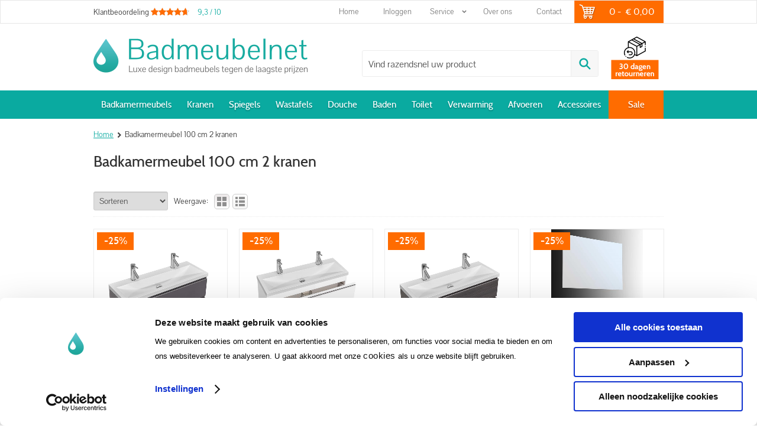

--- FILE ---
content_type: text/html; charset=utf-8
request_url: https://www.badmeubelnet.nl/nl/l/badkamermeubel-100-cm-2-kranen/
body_size: 20376
content:
<!DOCTYPE html>


<html lang="nl">
<head>
    <meta http-equiv="Content-Type" content="text/html; charset=UTF-8"/>
<!--

Powered by NextChapter eCommerce
Unlock your growth at https://www.nextchapter-ecommerce.com

-->


<title>Badkamermeubel 100 cm 2 kranen</title>

<meta name="description" content="Badkamermeubel 100 cm 2 kranen">
    <meta property="og:image" content="http://cdn.nextchapter-ecommerce.com/Public/badmeubelnet_nl/Images/og_logo.png">

<meta property="og:title" content="Badkamermeubel 100 cm 2 kranen">
<meta property="og:description" content="Badkamermeubel 100 cm 2 kranen">
<meta property="og:url" content="https://www.badmeubelnet.nl/nl/l/badkamermeubel-100-cm-2-kranen/">

<meta name="format-detection" content="telephone=no">
<meta name="msapplication-tap-highlight" content="no">


    <meta name="viewport" content="width=1024">

    <meta name="robots" content="index,follow">

<meta name="copyright" content="Copyright © NextChapter Software B.V. - All rights reserved">
<meta name="author" content="NextChapter Software B.V.">

<meta name=“google-site-verification” content=“AahgPtlaAov3p4IMwviRAZ83NlZnmwc4nwiaH-djM2k” />
    <link rel="canonical" href="https://www.badmeubelnet.nl/nl/l/badkamermeubel-100-cm-2-kranen/">

    <link rel="alternate" media="only screen and (max-width: 640px)" href="https://m.badmeubelnet.nl/nl/l/badkamermeubel-100-cm-2-kranen/">
    <link rel="alternate" media="handheld" href="https://m.badmeubelnet.nl/nl/l/badkamermeubel-100-cm-2-kranen/">
    <link rel="shortcut icon" href="//cdn.nextchapter-ecommerce.com/Public/badmeubelnet_nl/images/favicon.png">

<link rel="Stylesheet" type="text/css" href="//cdn.nextchapter-ecommerce.com/Public/Styles/GetCss?s=badmeubelnet_nl&amp;m=www&amp;p=1.191.3.0&amp;v=prod">


    
<script>
    !function(n,o,t){n.nextchapter={cookies:function e(){function c(o,t){var e=o[1];(!e||t[e])&&(0,o[0])(t,n)}function i(n){o.push(n)}return{onConsent:function(n,o){o?i([o,n]):i([n])},consented:function(n){for(var t=0,e=o.length;t<e;t++)c(o[t],n)},isConsented:function(o){var e=n[t]();return!!e&&!!e[o]&&e[o]}}}()}}(window,[],"getCookieConsent");

</script>


<script>
    dataLayer = [];

    
    nextchapter.cookies.onConsent(function(consent) {
        if (consent.preferences)
            dataLayer.push({ 'event': 'cookieconsent_preferences' });

        if (consent.statistics)
            dataLayer.push({ 'event': 'cookieconsent_statistics' });

        if (consent.marketing)
            dataLayer.push({ 'event': 'cookieconsent_marketing' });
    });
</script>
            



<script>

        
        (function (w, d, s, l, i) {
            w[l] = w[l] || []; w[l].push({
                'gtm.start':
                    new Date().getTime(), event: 'gtm.js'
            }); var f = d.getElementsByTagName(s)[0],
                j = d.createElement(s), dl = l != 'dataLayer' ? '&l=' + l : ''; j.async = true; j.src =
                '//www.googletagmanager.com/gtm.js?id=' + i + dl; f.parentNode.insertBefore(j, f);
        })(window, document, 'script', 'dataLayer', 'GTM-52RGT8');
        
</script>
                        <script id="Cookiebot" src="https://consent.cookiebot.com/uc.js"
            data-cbid="6017d2f0-0c57-4518-9604-d6f640ec6111" type="text/javascript" async></script>
    <script>
        window.getCookieConsent = function() {
            return window.Cookiebot.consent;
        };

        function CookiebotCallback_OnAccept() {
            nextchapter.cookies.consented(window.Cookiebot.consent);
        }
    </script>
<!-- Hotjar Tracking Code for https://www.badmeubelnet.nl/nl/ -->
<script>
    (function(h,o,t,j,a,r){
        h.hj=h.hj||function(){(h.hj.q=h.hj.q||[]).push(arguments)};
        h._hjSettings={hjid:692725,hjsv:6};
        a=o.getElementsByTagName('head')[0];
        r=o.createElement('script');r.async=1;
        r.src=t+h._hjSettings.hjid+j+h._hjSettings.hjsv;
        a.appendChild(r);
    })(window,document,'https://static.hotjar.com/c/hotjar-','.js?sv=');
</script>


    


<script>
    var google_tag_params = {
        ecomm_pagetype: 'other'
    };
</script>

    </head>
<body class="templatec">
    <div id="jq-loadingGif" class="loadingOverlay" style="display: none;">
        <img alt="Loading..." src="//cdn.nextchapter-ecommerce.com/Public/badmeubelnet_nl/Images/loader.gif" />
    </div>
    <div id="wrap-all" class="wrap_all">
<div id="addedToCart" class="addedToCart" data-type="Toast" style="display: none;">
    <div id="cart-template-pre" class="wrapper">
        <div class="addedProductDetails">
            <img alt="Loading..." class="loader" src="//cdn.nextchapter-ecommerce.com/Public/badmeubelnet_nl/Images/loader.gif" />
        </div>
    </div>
    <div id="cart-template-target" class="wrapper">
        <div class="template-placeholder">
        </div>
    </div>
</div>




<a id="scrollToTop" href="#" class="scrollTop" title="Naar boven"
    data-appearAfter="500" data-animate="true">
    <span class="arrow"></span> Naar boven
</a>

<div id="topBar" class="topBar">
    <div class="wrapper">
        <div class="itemsLeft">
    <a href="https://dashboard.webwinkelkeur.nl/webshops/view/1313?lang=nld" target="_blank" class="rating" title="Klantbeoordeling">
    <div class="title">Klantbeoordeling</div><div class="review-count">961</div>
    <div class="ratingStars">
        <div class="rating" style="width:93%"></div>
    </div>

    <div itemscope itemtype="http://schema.org/Store">
        <meta itemprop="name" content="Badmeubelnet" />
        <meta itemprop="image" content="http://cdn.nextchapter-ecommerce.com/Public/badmeubelnet_nl/Images/og_logo.png" />
        <div itemprop="aggregateRating" itemscope itemtype="http://schema.org/AggregateRating">
            <span itemprop="ratingValue">9,3</span>
            /
            <span itemprop="bestRating">10</span>
            <meta itemprop="worstRating" content="1" />
            <meta itemprop="ratingCount" content="961" />
        </div>
    </div>
</a>
</div>
        <div class="itemsRight">
    

<a title="Home" class="topBarItem home" href="/nl/">
    <span class="homeIcon"></span> Home
</a>
    

<div class="topBarItem myAccount">
        <a href="/nl/account/inloggen/"
           title="Inloggen">
            <span class="accountIcon"></span>
            Inloggen
        </a>
</div>

    

    <div class="topBarItem service">
            <span>
                Service<span class="arrow"></span>
            </span>
        <ul class="dropdown">
                            <li>
                    <a class="" href="/nl/pages/verzending-en-betaling/" target="">Verzending en betaling</a>
                </li>
                <li>
                    <a class="" href="/nl/pages/retourformulier/" target="">Retourformulier</a>
                </li>
                    </ul>
    </div>

<a class="topBarItem about" href="/nl/pages/over-ons/" target="">Over ons</a>    <a class="topBarItem contact" href="/nl/pages/contact/" target="">Contact</a>    

<a id="headerCartButton" href="/nl/winkelwagen/" title="Winkelwagen" class="topBarItem cartButton" style="">
    <span class="cartIcon"></span>
    <span id="cartCount" class="cartCount"></span>
    <span id="cartTotal" class="cartAmount"></span>
    <span class="arrow">
        <span class="icon"></span>
    </span>
</a></div>
    </div>
</div>
<div id="header" class="header">
    <div class="wrapper">
        <a href="/nl/" title="Home" class="top_nav_logo headerLogo">
    <img alt="badmeubelnet_nl" src="https://cdn.nextchapter-ecommerce.com/Public/badmeubelnet_nl/Images/desktop_logo.png" />
</a>

        <div class="headerButtons">
    
        <div class="otherLogos">
        </div>
    <div id="search-bar" class="searchBar">
<form action="/nl/zoeken/" id="searchForm" method="post">        <div class="searchBarIcon"></div>
<input autocomplete="off" id="txtSearch" name="txtSearch" placeholder="Vind razendsnel uw product" type="text" />
        <a href="/nl/zoeken/" class="searchButton do-search"
           title="Zoeken">
            Zoeken <span class="searchIcon"></span>
        </a>
        <a href="#" id="txtSearch_clear" class="clear" style="display: none;"><span class="clearIcon"></span>x</a>
        <label for="txtSearch" class="sr-only">
            Vind razendsnel uw product
        </label>
</form></div>

</div>
    </div>

    <div class="navBar">
    <div class="wrapper">
        <div id="topMenu" class="topMenu">
                <div class="item hasDropDown badkamermeubels category-12955">
        <a href="/nl/badkamermeubels/">
            <span class="title">
                Badkamermeubels <span class="arrow"></span>
            </span>
        </a>

            <div class="topMenuDropdown">
                    <div class="topMenuColumn">
                            <div class="topMenuSection">
                                <div class="title">Categorie&#235;n</div>
                                <ul>
                                        <li>
                                            <a href="/nl/badkamermeubels/badmeubelsets/"
                                               >
                                                <span class="arrow"></span>
                                                Badmeubelsets
                                            </a>
                                        </li>
                                        <li>
                                            <a href="/nl/badkamermeubels/wastafelonderkasten/"
                                               >
                                                <span class="arrow"></span>
                                                Wastafelonderkasten
                                            </a>
                                        </li>
                                        <li>
                                            <a href="/nl/badkamermeubels/badmeubel-voordeelsets/"
                                               >
                                                <span class="arrow"></span>
                                                Badmeubel Voordeelsets
                                            </a>
                                        </li>
                                        <li>
                                            <a href="/nl/badkamermeubels/zijkasten/"
                                               >
                                                <span class="arrow"></span>
                                                Zijkasten
                                            </a>
                                        </li>
                                        <li>
                                            <a href="/nl/badkamermeubels/spiegelkasten/"
                                               >
                                                <span class="arrow"></span>
                                                Spiegelkasten
                                            </a>
                                        </li>
                                        <li>
                                            <a href="/nl/badkamermeubels/medicijnkasten/"
                                               >
                                                <span class="arrow"></span>
                                                Medicijnkasten
                                            </a>
                                        </li>
                                        <li>
                                            <a href="/nl/badkamermeubels/fonteinkasten/"
                                               >
                                                <span class="arrow"></span>
                                                Fonteinkasten
                                            </a>
                                        </li>

                                </ul>
                            </div>
                    </div>
                    <div class="topMenuColumn">
                            <div class="topMenuSection">
                                <div class="title">Kleur</div>
                                <ul>
                                        <li>
                                            <a href="/nl/badkamermeubels/?kleur=Wit"
                                                                                                      rel="nofollow"
>
                                                <span class="arrow"></span>
                                                Wit
                                            </a>
                                        </li>
                                        <li>
                                            <a href="/nl/badkamermeubels/?kleur=Mat+Zwart"
                                                                                                      rel="nofollow"
>
                                                <span class="arrow"></span>
                                                Mat Zwart
                                            </a>
                                        </li>
                                        <li>
                                            <a href="/nl/badkamermeubels/?kleur=Antraciet"
                                                                                                      rel="nofollow"
>
                                                <span class="arrow"></span>
                                                Antraciet
                                            </a>
                                        </li>
                                        <li>
                                            <a href="/nl/badkamermeubels/?kleur=Eiken"
                                                                                                      rel="nofollow"
>
                                                <span class="arrow"></span>
                                                Eiken
                                            </a>
                                        </li>
                                        <li>
                                            <a href="/nl/badkamermeubels/?kleur=Grey+Oak"
                                                                                                      rel="nofollow"
>
                                                <span class="arrow"></span>
                                                Grey Oak
                                            </a>
                                        </li>

                                        <li>
                                            <a href="/nl/badkamermeubels/" class="moreLink">
                                                Meer...
                                            </a>
                                        </li>
                                </ul>
                            </div>
                            <div class="topMenuSection">
                                <div class="title">Materiaal</div>
                                <ul>
                                        <li>
                                            <a href="/nl/badkamermeubels/?materiaal=MDF"
                                                                                                      rel="nofollow"
>
                                                <span class="arrow"></span>
                                                MDF
                                            </a>
                                        </li>
                                        <li>
                                            <a href="/nl/badkamermeubels/?materiaal=MDF+gelakt"
                                                                                                      rel="nofollow"
>
                                                <span class="arrow"></span>
                                                MDF gelakt
                                            </a>
                                        </li>
                                        <li>
                                            <a href="/nl/badkamermeubels/?materiaal=Eiken"
                                                                                                      rel="nofollow"
>
                                                <span class="arrow"></span>
                                                Eiken
                                            </a>
                                        </li>
                                        <li>
                                            <a href="/nl/badkamermeubels/?materiaal=MFC"
                                                                                                      rel="nofollow"
>
                                                <span class="arrow"></span>
                                                MFC
                                            </a>
                                        </li>

                                </ul>
                            </div>
                    </div>
                    <div class="topMenuColumn">
                            <div class="topMenuSection">
                                <div class="title">Afwerking</div>
                                <ul>
                                        <li>
                                            <a href="/nl/badkamermeubels/?afwerking=Verchroomd"
                                                                                                      rel="nofollow"
>
                                                <span class="arrow"></span>
                                                Verchroomd
                                            </a>
                                        </li>

                                </ul>
                            </div>
                            <div class="topMenuSection">
                                <div class="title">Kleur wastafel</div>
                                <ul>
                                        <li>
                                            <a href="/nl/badkamermeubels/?kleur+wastafel=Mat+zwart"
                                                                                                      rel="nofollow"
>
                                                <span class="arrow"></span>
                                                Mat zwart
                                            </a>
                                        </li>
                                        <li>
                                            <a href="/nl/badkamermeubels/?kleur+wastafel=Wit"
                                                                                                      rel="nofollow"
>
                                                <span class="arrow"></span>
                                                Wit
                                            </a>
                                        </li>
                                        <li>
                                            <a href="/nl/badkamermeubels/?kleur+wastafel=Natuursteen+en+natuursteenlook"
                                                                                                      rel="nofollow"
>
                                                <span class="arrow"></span>
                                                Natuursteen en natuursteenlook
                                            </a>
                                        </li>

                                </ul>
                            </div>
                    </div>
                    <div class="topMenuColumn">
                            <div class="topMenuSection">
                                <div class="title">Topmerken</div>
                                <ul>
                                        <li>
                                            <a href="/nl/badkamermeubels/?brand=Spirit"
                                                                                                      rel="nofollow"
>
                                                <span class="arrow"></span>
                                                Spirit
                                            </a>
                                        </li>
                                        <li>
                                            <a href="/nl/badkamermeubels/?brand=The+Bathing+Factory"
                                                                                                      rel="nofollow"
>
                                                <span class="arrow"></span>
                                                The Bathing Factory
                                            </a>
                                        </li>

                                </ul>
                            </div>
                    </div>
            </div>
    </div>
    <div class="item hasDropDown kranen category-12C98">
        <a href="/nl/kranen/">
            <span class="title">
                Kranen <span class="arrow"></span>
            </span>
        </a>

            <div class="topMenuDropdown">
                    <div class="topMenuColumn">
                            <div class="topMenuSection">
                                <div class="title">Categorie&#235;n</div>
                                <ul>
                                        <li>
                                            <a href="/nl/kranen/wastafelkranen/"
                                               >
                                                <span class="arrow"></span>
                                                Wastafelkranen
                                            </a>
                                        </li>
                                        <li>
                                            <a href="/nl/kranen/douche/"
                                               >
                                                <span class="arrow"></span>
                                                Douche
                                            </a>
                                        </li>
                                        <li>
                                            <a href="/nl/kranen/badkranen/"
                                               >
                                                <span class="arrow"></span>
                                                Badkranen
                                            </a>
                                        </li>
                                        <li>
                                            <a href="/nl/kranen/toiletkranen/"
                                               >
                                                <span class="arrow"></span>
                                                Toiletkranen
                                            </a>
                                        </li>
                                        <li>
                                            <a href="/nl/kranen/keukenkranen/"
                                               >
                                                <span class="arrow"></span>
                                                Keukenkranen
                                            </a>
                                        </li>
                                        <li>
                                            <a href="/nl/kranen/douche-en-bad-garnituren/"
                                               >
                                                <span class="arrow"></span>
                                                Douche en bad garnituren
                                            </a>
                                        </li>
                                        <li>
                                            <a href="/nl/kranen/watervalkranen/"
                                               >
                                                <span class="arrow"></span>
                                                Watervalkranen
                                            </a>
                                        </li>
                                        <li>
                                            <a href="/nl/kranen/hoekstopkranen/"
                                               >
                                                <span class="arrow"></span>
                                                Hoekstopkranen
                                            </a>
                                        </li>

                                </ul>
                            </div>
                    </div>
                    <div class="topMenuColumn">
                            <div class="topMenuSection">
                                <div class="title">Serie</div>
                                <ul>
                                        <li>
                                            <a href="/nl/kranen/?serie=Carving"
                                                                                                      rel="nofollow"
>
                                                <span class="arrow"></span>
                                                Carving
                                            </a>
                                        </li>
                                        <li>
                                            <a href="/nl/kranen/?serie=Edition"
                                                                                                      rel="nofollow"
>
                                                <span class="arrow"></span>
                                                Edition
                                            </a>
                                        </li>
                                        <li>
                                            <a href="/nl/kranen/?serie=Lungo"
                                                                                                      rel="nofollow"
>
                                                <span class="arrow"></span>
                                                Lungo
                                            </a>
                                        </li>
                                        <li>
                                            <a href="/nl/kranen/?serie=Ribbd"
                                                                                                      rel="nofollow"
>
                                                <span class="arrow"></span>
                                                Ribbd
                                            </a>
                                        </li>
                                        <li>
                                            <a href="/nl/kranen/?serie=Style"
                                                                                                      rel="nofollow"
>
                                                <span class="arrow"></span>
                                                Style
                                            </a>
                                        </li>

                                        <li>
                                            <a href="/nl/kranen/" class="moreLink">
                                                Meer...
                                            </a>
                                        </li>
                                </ul>
                            </div>
                            <div class="topMenuSection">
                                <div class="title">Kleur</div>
                                <ul>
                                        <li>
                                            <a href="/nl/kranen/?kleur=Chroom"
                                                                                                      rel="nofollow"
>
                                                <span class="arrow"></span>
                                                Chroom
                                            </a>
                                        </li>
                                        <li>
                                            <a href="/nl/kranen/?kleur=RVS"
                                                                                                      rel="nofollow"
>
                                                <span class="arrow"></span>
                                                RVS
                                            </a>
                                        </li>
                                        <li>
                                            <a href="/nl/kranen/?kleur=Mat+Zwart"
                                                                                                      rel="nofollow"
>
                                                <span class="arrow"></span>
                                                Mat Zwart
                                            </a>
                                        </li>
                                        <li>
                                            <a href="/nl/kranen/?kleur=Goud"
                                                                                                      rel="nofollow"
>
                                                <span class="arrow"></span>
                                                Goud
                                            </a>
                                        </li>
                                        <li>
                                            <a href="/nl/kranen/?kleur=Gunmetal"
                                                                                                      rel="nofollow"
>
                                                <span class="arrow"></span>
                                                Gunmetal
                                            </a>
                                        </li>

                                        <li>
                                            <a href="/nl/kranen/" class="moreLink">
                                                Meer...
                                            </a>
                                        </li>
                                </ul>
                            </div>
                    </div>
                    <div class="topMenuColumn">
                            <div class="topMenuSection">
                                <div class="title">Materiaal</div>
                                <ul>
                                        <li>
                                            <a href="/nl/kranen/?materiaal=PVC"
                                                                                                      rel="nofollow"
>
                                                <span class="arrow"></span>
                                                PVC
                                            </a>
                                        </li>
                                        <li>
                                            <a href="/nl/kranen/?materiaal=Messing"
                                                                                                      rel="nofollow"
>
                                                <span class="arrow"></span>
                                                Messing
                                            </a>
                                        </li>
                                        <li>
                                            <a href="/nl/kranen/?materiaal=RVS"
                                                                                                      rel="nofollow"
>
                                                <span class="arrow"></span>
                                                RVS
                                            </a>
                                        </li>
                                        <li>
                                            <a href="/nl/kranen/?materiaal=Kunststof"
                                                                                                      rel="nofollow"
>
                                                <span class="arrow"></span>
                                                Kunststof
                                            </a>
                                        </li>
                                        <li>
                                            <a href="/nl/kranen/?materiaal=ABS"
                                                                                                      rel="nofollow"
>
                                                <span class="arrow"></span>
                                                ABS
                                            </a>
                                        </li>

                                        <li>
                                            <a href="/nl/kranen/" class="moreLink">
                                                Meer...
                                            </a>
                                        </li>
                                </ul>
                            </div>
                            <div class="topMenuSection">
                                <div class="title">Afwerking</div>
                                <ul>
                                        <li>
                                            <a href="/nl/kranen/?afwerking=Verchroomd"
                                                                                                      rel="nofollow"
>
                                                <span class="arrow"></span>
                                                Verchroomd
                                            </a>
                                        </li>
                                        <li>
                                            <a href="/nl/kranen/?afwerking=Geborsteld"
                                                                                                      rel="nofollow"
>
                                                <span class="arrow"></span>
                                                Geborsteld
                                            </a>
                                        </li>
                                        <li>
                                            <a href="/nl/kranen/?afwerking=PVD"
                                                                                                      rel="nofollow"
>
                                                <span class="arrow"></span>
                                                PVD
                                            </a>
                                        </li>
                                        <li>
                                            <a href="/nl/kranen/?afwerking=Gecoat"
                                                                                                      rel="nofollow"
>
                                                <span class="arrow"></span>
                                                Gecoat
                                            </a>
                                        </li>
                                        <li>
                                            <a href="/nl/kranen/?afwerking=Vernikkeld"
                                                                                                      rel="nofollow"
>
                                                <span class="arrow"></span>
                                                Vernikkeld
                                            </a>
                                        </li>

                                        <li>
                                            <a href="/nl/kranen/" class="moreLink">
                                                Meer...
                                            </a>
                                        </li>
                                </ul>
                            </div>
                    </div>
                    <div class="topMenuColumn">
                            <div class="topMenuSection">
                                <div class="title">Topmerken</div>
                                <ul>
                                        <li>
                                            <a href="/nl/kranen/?brand=Brauer"
                                                                                                      rel="nofollow"
>
                                                <span class="arrow"></span>
                                                Brauer
                                            </a>
                                        </li>
                                        <li>
                                            <a href="/nl/kranen/?brand=Grohe"
                                                                                                      rel="nofollow"
>
                                                <span class="arrow"></span>
                                                Grohe
                                            </a>
                                        </li>
                                        <li>
                                            <a href="/nl/kranen/?brand=Hansa"
                                                                                                      rel="nofollow"
>
                                                <span class="arrow"></span>
                                                Hansa
                                            </a>
                                        </li>
                                        <li>
                                            <a href="/nl/kranen/?brand=Hansgrohe"
                                                                                                      rel="nofollow"
>
                                                <span class="arrow"></span>
                                                Hansgrohe
                                            </a>
                                        </li>
                                        <li>
                                            <a href="/nl/kranen/?brand=Loft"
                                                                                                      rel="nofollow"
>
                                                <span class="arrow"></span>
                                                Loft
                                            </a>
                                        </li>
                                        <li>
                                            <a href="/nl/kranen/?brand=Rea"
                                                                                                      rel="nofollow"
>
                                                <span class="arrow"></span>
                                                Rea
                                            </a>
                                        </li>
                                        <li>
                                            <a href="/nl/kranen/?brand=Spirit"
                                                                                                      rel="nofollow"
>
                                                <span class="arrow"></span>
                                                Spirit
                                            </a>
                                        </li>
                                        <li>
                                            <a href="/nl/kranen/?brand=The+Bathing+Factory"
                                                                                                      rel="nofollow"
>
                                                <span class="arrow"></span>
                                                The Bathing Factory
                                            </a>
                                        </li>
                                        <li>
                                            <a href="/nl/kranen/?brand=Wiesbaden"
                                                                                                      rel="nofollow"
>
                                                <span class="arrow"></span>
                                                Wiesbaden
                                            </a>
                                        </li>
                                        <li>
                                            <a href="/nl/kranen/?brand=Xellanz"
                                                                                                      rel="nofollow"
>
                                                <span class="arrow"></span>
                                                Xellanz
                                            </a>
                                        </li>

                                </ul>
                            </div>
                    </div>
            </div>
    </div>
    <div class="item hasDropDown spiegels category-12C8D">
        <a href="/nl/spiegels/">
            <span class="title">
                Spiegels <span class="arrow"></span>
            </span>
        </a>

            <div class="topMenuDropdown">
                    <div class="topMenuColumn">
                            <div class="topMenuSection">
                                <div class="title">Categorie&#235;n</div>
                                <ul>
                                        <li>
                                            <a href="/nl/spiegels/spiegels-met-verlichting/"
                                               >
                                                <span class="arrow"></span>
                                                Spiegels met verlichting
                                            </a>
                                        </li>
                                        <li>
                                            <a href="/nl/spiegels/spiegels-zonder-verlichting/"
                                               >
                                                <span class="arrow"></span>
                                                Spiegels zonder verlichting
                                            </a>
                                        </li>
                                        <li>
                                            <a href="/nl/spiegels/spiegelkasten/"
                                               >
                                                <span class="arrow"></span>
                                                Spiegelkasten
                                            </a>
                                        </li>
                                        <li>
                                            <a href="/nl/spiegels/spiegelverlichting/"
                                               >
                                                <span class="arrow"></span>
                                                Spiegelverlichting
                                            </a>
                                        </li>
                                        <li>
                                            <a href="/nl/spiegels/wandcontactdozen/"
                                               >
                                                <span class="arrow"></span>
                                                Wandcontactdozen
                                            </a>
                                        </li>

                                </ul>
                            </div>
                    </div>
                    <div class="topMenuColumn">
                            <div class="topMenuSection">
                                <div class="title">Kleur</div>
                                <ul>
                                        <li>
                                            <a href="/nl/spiegels/?kleur=Wit"
                                                                                                      rel="nofollow"
>
                                                <span class="arrow"></span>
                                                Wit
                                            </a>
                                        </li>
                                        <li>
                                            <a href="/nl/spiegels/?kleur=Mat+Zwart"
                                                                                                      rel="nofollow"
>
                                                <span class="arrow"></span>
                                                Mat Zwart
                                            </a>
                                        </li>
                                        <li>
                                            <a href="/nl/spiegels/?kleur=Eiken"
                                                                                                      rel="nofollow"
>
                                                <span class="arrow"></span>
                                                Eiken
                                            </a>
                                        </li>
                                        <li>
                                            <a href="/nl/spiegels/?kleur=Goud"
                                                                                                      rel="nofollow"
>
                                                <span class="arrow"></span>
                                                Goud
                                            </a>
                                        </li>
                                        <li>
                                            <a href="/nl/spiegels/?kleur=Gunmetal"
                                                                                                      rel="nofollow"
>
                                                <span class="arrow"></span>
                                                Gunmetal
                                            </a>
                                        </li>

                                        <li>
                                            <a href="/nl/spiegels/" class="moreLink">
                                                Meer...
                                            </a>
                                        </li>
                                </ul>
                            </div>
                            <div class="topMenuSection">
                                <div class="title">Materiaal</div>
                                <ul>
                                        <li>
                                            <a href="/nl/spiegels/?materiaal=MDF"
                                                                                                      rel="nofollow"
>
                                                <span class="arrow"></span>
                                                MDF
                                            </a>
                                        </li>
                                        <li>
                                            <a href="/nl/spiegels/?materiaal=MDF+gelakt"
                                                                                                      rel="nofollow"
>
                                                <span class="arrow"></span>
                                                MDF gelakt
                                            </a>
                                        </li>
                                        <li>
                                            <a href="/nl/spiegels/?materiaal=Eiken"
                                                                                                      rel="nofollow"
>
                                                <span class="arrow"></span>
                                                Eiken
                                            </a>
                                        </li>
                                        <li>
                                            <a href="/nl/spiegels/?materiaal=RVS"
                                                                                                      rel="nofollow"
>
                                                <span class="arrow"></span>
                                                RVS
                                            </a>
                                        </li>
                                        <li>
                                            <a href="/nl/spiegels/?materiaal=Aluminium"
                                                                                                      rel="nofollow"
>
                                                <span class="arrow"></span>
                                                Aluminium
                                            </a>
                                        </li>

                                        <li>
                                            <a href="/nl/spiegels/" class="moreLink">
                                                Meer...
                                            </a>
                                        </li>
                                </ul>
                            </div>
                    </div>
                    <div class="topMenuColumn">
                            <div class="topMenuSection">
                                <div class="title">Afwerking</div>
                                <ul>
                                        <li>
                                            <a href="/nl/spiegels/?afwerking=Verchroomd"
                                                                                                      rel="nofollow"
>
                                                <span class="arrow"></span>
                                                Verchroomd
                                            </a>
                                        </li>
                                        <li>
                                            <a href="/nl/spiegels/?afwerking=Geborsteld"
                                                                                                      rel="nofollow"
>
                                                <span class="arrow"></span>
                                                Geborsteld
                                            </a>
                                        </li>
                                        <li>
                                            <a href="/nl/spiegels/?afwerking=Gecoat"
                                                                                                      rel="nofollow"
>
                                                <span class="arrow"></span>
                                                Gecoat
                                            </a>
                                        </li>

                                </ul>
                            </div>
                            <div class="topMenuSection">
                                <div class="title">Kleur wastafel</div>
                                <ul>
                                        <li>
                                            <a href="/nl/spiegels/?kleur+wastafel=Wit"
                                                                                                      rel="nofollow"
>
                                                <span class="arrow"></span>
                                                Wit
                                            </a>
                                        </li>

                                </ul>
                            </div>
                    </div>
                    <div class="topMenuColumn">
                            <div class="topMenuSection">
                                <div class="title">Topmerken</div>
                                <ul>
                                        <li>
                                            <a href="/nl/spiegels/?brand=Loft"
                                                                                                      rel="nofollow"
>
                                                <span class="arrow"></span>
                                                Loft
                                            </a>
                                        </li>
                                        <li>
                                            <a href="/nl/spiegels/?brand=Proline"
                                                                                                      rel="nofollow"
>
                                                <span class="arrow"></span>
                                                Proline
                                            </a>
                                        </li>
                                        <li>
                                            <a href="/nl/spiegels/?brand=Spirit"
                                                                                                      rel="nofollow"
>
                                                <span class="arrow"></span>
                                                Spirit
                                            </a>
                                        </li>
                                        <li>
                                            <a href="/nl/spiegels/?brand=The+Bathing+Factory"
                                                                                                      rel="nofollow"
>
                                                <span class="arrow"></span>
                                                The Bathing Factory
                                            </a>
                                        </li>
                                        <li>
                                            <a href="/nl/spiegels/?brand=Wiesbaden"
                                                                                                      rel="nofollow"
>
                                                <span class="arrow"></span>
                                                Wiesbaden
                                            </a>
                                        </li>

                                </ul>
                            </div>
                    </div>
            </div>
    </div>
    <div class="item hasDropDown wastafels category-12CA8">
        <a href="/nl/wastafels/">
            <span class="title">
                Wastafels <span class="arrow"></span>
            </span>
        </a>

            <div class="topMenuDropdown">
                    <div class="topMenuColumn">
                            <div class="topMenuSection">
                                <div class="title">Categorie&#235;n</div>
                                <ul>
                                        <li>
                                            <a href="/nl/wastafels/meubelwastafels/"
                                               >
                                                <span class="arrow"></span>
                                                Meubelwastafels
                                            </a>
                                        </li>
                                        <li>
                                            <a href="/nl/wastafels/vrijhangende-wastafels/"
                                               >
                                                <span class="arrow"></span>
                                                Vrijhangende wastafels
                                            </a>
                                        </li>
                                        <li>
                                            <a href="/nl/wastafels/opbouwkommen/"
                                               >
                                                <span class="arrow"></span>
                                                Opbouwkommen
                                            </a>
                                        </li>
                                        <li>
                                            <a href="/nl/wastafels/fonteintjes/"
                                               >
                                                <span class="arrow"></span>
                                                Fonteintjes
                                            </a>
                                        </li>
                                        <li>
                                            <a href="/nl/wastafels/ophangbeugels-en-onderstellen/"
                                               >
                                                <span class="arrow"></span>
                                                Ophangbeugels en onderstellen
                                            </a>
                                        </li>
                                        <li>
                                            <a href="/nl/wastafels/wastafel-accessoires/"
                                               >
                                                <span class="arrow"></span>
                                                Wastafel Accessoires
                                            </a>
                                        </li>

                                </ul>
                            </div>
                    </div>
                    <div class="topMenuColumn">
                            <div class="topMenuSection">
                                <div class="title">Kleur</div>
                                <ul>
                                        <li>
                                            <a href="/nl/wastafels/?kleur=Wit"
                                                                                                      rel="nofollow"
>
                                                <span class="arrow"></span>
                                                Wit
                                            </a>
                                        </li>
                                        <li>
                                            <a href="/nl/wastafels/?kleur=Mat+Wit"
                                                                                                      rel="nofollow"
>
                                                <span class="arrow"></span>
                                                Mat Wit
                                            </a>
                                        </li>
                                        <li>
                                            <a href="/nl/wastafels/?kleur=Mat+Zwart"
                                                                                                      rel="nofollow"
>
                                                <span class="arrow"></span>
                                                Mat Zwart
                                            </a>
                                        </li>
                                        <li>
                                            <a href="/nl/wastafels/?kleur=Natuursteen+en+natuursteenlook"
                                                                                                      rel="nofollow"
>
                                                <span class="arrow"></span>
                                                Natuursteen en natuursteenlook
                                            </a>
                                        </li>
                                        <li>
                                            <a href="/nl/wastafels/?kleur=Marmer+en+marmerlook"
                                                                                                      rel="nofollow"
>
                                                <span class="arrow"></span>
                                                Marmer en marmerlook
                                            </a>
                                        </li>

                                        <li>
                                            <a href="/nl/wastafels/" class="moreLink">
                                                Meer...
                                            </a>
                                        </li>
                                </ul>
                            </div>
                            <div class="topMenuSection">
                                <div class="title">Kleur Kraan / Afvoerset</div>
                                <ul>
                                        <li>
                                            <a href="/nl/wastafels/?kleur+kraan+%2f+afvoerset=Chroom"
                                                                                                      rel="nofollow"
>
                                                <span class="arrow"></span>
                                                Chroom
                                            </a>
                                        </li>
                                        <li>
                                            <a href="/nl/wastafels/?kleur+kraan+%2f+afvoerset=Mat+Zwart"
                                                                                                      rel="nofollow"
>
                                                <span class="arrow"></span>
                                                Mat Zwart
                                            </a>
                                        </li>
                                        <li>
                                            <a href="/nl/wastafels/?kleur+kraan+%2f+afvoerset=Geborsteld+Messing"
                                                                                                      rel="nofollow"
>
                                                <span class="arrow"></span>
                                                Geborsteld Messing
                                            </a>
                                        </li>
                                        <li>
                                            <a href="/nl/wastafels/?kleur+kraan+%2f+afvoerset=Geborsteld+Koper"
                                                                                                      rel="nofollow"
>
                                                <span class="arrow"></span>
                                                Geborsteld Koper
                                            </a>
                                        </li>
                                        <li>
                                            <a href="/nl/wastafels/?kleur+kraan+%2f+afvoerset=Geborsteld+RVS"
                                                                                                      rel="nofollow"
>
                                                <span class="arrow"></span>
                                                Geborsteld RVS
                                            </a>
                                        </li>

                                        <li>
                                            <a href="/nl/wastafels/" class="moreLink">
                                                Meer...
                                            </a>
                                        </li>
                                </ul>
                            </div>
                    </div>
                    <div class="topMenuColumn">
                            <div class="topMenuSection">
                                <div class="title">Materiaal</div>
                                <ul>
                                        <li>
                                            <a href="/nl/wastafels/?materiaal=Keramiek"
                                                                                                      rel="nofollow"
>
                                                <span class="arrow"></span>
                                                Keramiek
                                            </a>
                                        </li>
                                        <li>
                                            <a href="/nl/wastafels/?materiaal=Cast+marble"
                                                                                                      rel="nofollow"
>
                                                <span class="arrow"></span>
                                                Cast marble
                                            </a>
                                        </li>
                                        <li>
                                            <a href="/nl/wastafels/?materiaal=Hardsteen"
                                                                                                      rel="nofollow"
>
                                                <span class="arrow"></span>
                                                Hardsteen
                                            </a>
                                        </li>
                                        <li>
                                            <a href="/nl/wastafels/?materiaal=Graniet"
                                                                                                      rel="nofollow"
>
                                                <span class="arrow"></span>
                                                Graniet
                                            </a>
                                        </li>
                                        <li>
                                            <a href="/nl/wastafels/?materiaal=Marmer"
                                                                                                      rel="nofollow"
>
                                                <span class="arrow"></span>
                                                Marmer
                                            </a>
                                        </li>

                                        <li>
                                            <a href="/nl/wastafels/" class="moreLink">
                                                Meer...
                                            </a>
                                        </li>
                                </ul>
                            </div>
                            <div class="topMenuSection">
                                <div class="title">Afwerking</div>
                                <ul>
                                        <li>
                                            <a href="/nl/wastafels/?afwerking=Geborsteld"
                                                                                                      rel="nofollow"
>
                                                <span class="arrow"></span>
                                                Geborsteld
                                            </a>
                                        </li>
                                        <li>
                                            <a href="/nl/wastafels/?afwerking=PVD"
                                                                                                      rel="nofollow"
>
                                                <span class="arrow"></span>
                                                PVD
                                            </a>
                                        </li>
                                        <li>
                                            <a href="/nl/wastafels/?afwerking=Gecoat"
                                                                                                      rel="nofollow"
>
                                                <span class="arrow"></span>
                                                Gecoat
                                            </a>
                                        </li>

                                </ul>
                            </div>
                    </div>
                    <div class="topMenuColumn">
                            <div class="topMenuSection">
                                <div class="title">Topmerken</div>
                                <ul>
                                        <li>
                                            <a href="/nl/wastafels/?brand=Arcqua"
                                                                                                      rel="nofollow"
>
                                                <span class="arrow"></span>
                                                Arcqua
                                            </a>
                                        </li>
                                        <li>
                                            <a href="/nl/wastafels/?brand=Brauer"
                                                                                                      rel="nofollow"
>
                                                <span class="arrow"></span>
                                                Brauer
                                            </a>
                                        </li>
                                        <li>
                                            <a href="/nl/wastafels/?brand=Forzalaqua"
                                                                                                      rel="nofollow"
>
                                                <span class="arrow"></span>
                                                Forzalaqua
                                            </a>
                                        </li>
                                        <li>
                                            <a href="/nl/wastafels/?brand=Ink"
                                                                                                      rel="nofollow"
>
                                                <span class="arrow"></span>
                                                Ink
                                            </a>
                                        </li>
                                        <li>
                                            <a href="/nl/wastafels/?brand=Loft"
                                                                                                      rel="nofollow"
>
                                                <span class="arrow"></span>
                                                Loft
                                            </a>
                                        </li>
                                        <li>
                                            <a href="/nl/wastafels/?brand=Rea"
                                                                                                      rel="nofollow"
>
                                                <span class="arrow"></span>
                                                Rea
                                            </a>
                                        </li>
                                        <li>
                                            <a href="/nl/wastafels/?brand=Spirit"
                                                                                                      rel="nofollow"
>
                                                <span class="arrow"></span>
                                                Spirit
                                            </a>
                                        </li>
                                        <li>
                                            <a href="/nl/wastafels/?brand=The+Bathing+Factory"
                                                                                                      rel="nofollow"
>
                                                <span class="arrow"></span>
                                                The Bathing Factory
                                            </a>
                                        </li>
                                        <li>
                                            <a href="/nl/wastafels/?brand=Wiesbaden"
                                                                                                      rel="nofollow"
>
                                                <span class="arrow"></span>
                                                Wiesbaden
                                            </a>
                                        </li>
                                        <li>
                                            <a href="/nl/wastafels/?brand=Xellanz"
                                                                                                      rel="nofollow"
>
                                                <span class="arrow"></span>
                                                Xellanz
                                            </a>
                                        </li>

                                </ul>
                            </div>
                    </div>
            </div>
    </div>
    <div class="item hasDropDown douche category-12C9E">
        <a href="/nl/douche/">
            <span class="title">
                Douche <span class="arrow"></span>
            </span>
        </a>

            <div class="topMenuDropdown">
                    <div class="topMenuColumn">
                            <div class="topMenuSection">
                                <div class="title">Categorie&#235;n</div>
                                <ul>
                                        <li>
                                            <a href="/nl/douche/douchewanden/"
                                               >
                                                <span class="arrow"></span>
                                                Douchewanden
                                            </a>
                                        </li>
                                        <li>
                                            <a href="/nl/douche/douchecabines/"
                                               >
                                                <span class="arrow"></span>
                                                Douchecabines
                                            </a>
                                        </li>
                                        <li>
                                            <a href="/nl/douche/nisdeuren/"
                                               >
                                                <span class="arrow"></span>
                                                Nisdeuren
                                            </a>
                                        </li>
                                        <li>
                                            <a href="/nl/douche/douchebakken/"
                                               >
                                                <span class="arrow"></span>
                                                Douchebakken
                                            </a>
                                        </li>
                                        <li>
                                            <a href="/nl/douche/douchebakpoten/"
                                               >
                                                <span class="arrow"></span>
                                                Douchebakpoten
                                            </a>
                                        </li>
                                        <li>
                                            <a href="/nl/douche/badwanden/"
                                               >
                                                <span class="arrow"></span>
                                                Badwanden
                                            </a>
                                        </li>
                                        <li>
                                            <a href="/nl/douche/douche-accessoires/"
                                               >
                                                <span class="arrow"></span>
                                                Douche Accessoires
                                            </a>
                                        </li>

                                </ul>
                            </div>
                    </div>
                    <div class="topMenuColumn">
                            <div class="topMenuSection">
                                <div class="title">Kleur</div>
                                <ul>
                                        <li>
                                            <a href="/nl/douche/?kleur=Chroom"
                                                                                                      rel="nofollow"
>
                                                <span class="arrow"></span>
                                                Chroom
                                            </a>
                                        </li>
                                        <li>
                                            <a href="/nl/douche/?kleur=Helder+glas"
                                                                                                      rel="nofollow"
>
                                                <span class="arrow"></span>
                                                Helder glas
                                            </a>
                                        </li>
                                        <li>
                                            <a href="/nl/douche/?kleur=Helder+glas+met+gematteerde+band"
                                                                                                      rel="nofollow"
>
                                                <span class="arrow"></span>
                                                Helder glas met gematteerde band
                                            </a>
                                        </li>
                                        <li>
                                            <a href="/nl/douche/?kleur=Wit"
                                                                                                      rel="nofollow"
>
                                                <span class="arrow"></span>
                                                Wit
                                            </a>
                                        </li>
                                        <li>
                                            <a href="/nl/douche/?kleur=Mat+Zwart"
                                                                                                      rel="nofollow"
>
                                                <span class="arrow"></span>
                                                Mat Zwart
                                            </a>
                                        </li>

                                        <li>
                                            <a href="/nl/douche/" class="moreLink">
                                                Meer...
                                            </a>
                                        </li>
                                </ul>
                            </div>
                            <div class="topMenuSection">
                                <div class="title">Materiaal</div>
                                <ul>
                                        <li>
                                            <a href="/nl/douche/?materiaal=SMC"
                                                                                                      rel="nofollow"
>
                                                <span class="arrow"></span>
                                                SMC
                                            </a>
                                        </li>
                                        <li>
                                            <a href="/nl/douche/?materiaal=Veiligheidsglas"
                                                                                                      rel="nofollow"
>
                                                <span class="arrow"></span>
                                                Veiligheidsglas
                                            </a>
                                        </li>
                                        <li>
                                            <a href="/nl/douche/?materiaal=Acryl"
                                                                                                      rel="nofollow"
>
                                                <span class="arrow"></span>
                                                Acryl
                                            </a>
                                        </li>
                                        <li>
                                            <a href="/nl/douche/?materiaal=Messing"
                                                                                                      rel="nofollow"
>
                                                <span class="arrow"></span>
                                                Messing
                                            </a>
                                        </li>
                                        <li>
                                            <a href="/nl/douche/?materiaal=RVS"
                                                                                                      rel="nofollow"
>
                                                <span class="arrow"></span>
                                                RVS
                                            </a>
                                        </li>

                                        <li>
                                            <a href="/nl/douche/" class="moreLink">
                                                Meer...
                                            </a>
                                        </li>
                                </ul>
                            </div>
                    </div>
                    <div class="topMenuColumn">
                            <div class="topMenuSection">
                                <div class="title">Afwerking</div>
                                <ul>
                                        <li>
                                            <a href="/nl/douche/?afwerking=Verchroomd"
                                                                                                      rel="nofollow"
>
                                                <span class="arrow"></span>
                                                Verchroomd
                                            </a>
                                        </li>
                                        <li>
                                            <a href="/nl/douche/?afwerking=Geborsteld"
                                                                                                      rel="nofollow"
>
                                                <span class="arrow"></span>
                                                Geborsteld
                                            </a>
                                        </li>
                                        <li>
                                            <a href="/nl/douche/?afwerking=Gecoat"
                                                                                                      rel="nofollow"
>
                                                <span class="arrow"></span>
                                                Gecoat
                                            </a>
                                        </li>

                                </ul>
                            </div>
                            <div class="topMenuSection">
                                <div class="title">Kleur wastafel</div>
                                <ul>
                                        <li>
                                            <a href="/nl/douche/?kleur+wastafel=Wit"
                                                                                                      rel="nofollow"
>
                                                <span class="arrow"></span>
                                                Wit
                                            </a>
                                        </li>

                                </ul>
                            </div>
                    </div>
                    <div class="topMenuColumn">
                            <div class="topMenuSection">
                                <div class="title">Topmerken</div>
                                <ul>
                                        <li>
                                            <a href="/nl/douche/?brand=Forzalaqua"
                                                                                                      rel="nofollow"
>
                                                <span class="arrow"></span>
                                                Forzalaqua
                                            </a>
                                        </li>
                                        <li>
                                            <a href="/nl/douche/?brand=Loft"
                                                                                                      rel="nofollow"
>
                                                <span class="arrow"></span>
                                                Loft
                                            </a>
                                        </li>
                                        <li>
                                            <a href="/nl/douche/?brand=Rea"
                                                                                                      rel="nofollow"
>
                                                <span class="arrow"></span>
                                                Rea
                                            </a>
                                        </li>
                                        <li>
                                            <a href="/nl/douche/?brand=Spirit"
                                                                                                      rel="nofollow"
>
                                                <span class="arrow"></span>
                                                Spirit
                                            </a>
                                        </li>
                                        <li>
                                            <a href="/nl/douche/?brand=The+Bathing+Factory"
                                                                                                      rel="nofollow"
>
                                                <span class="arrow"></span>
                                                The Bathing Factory
                                            </a>
                                        </li>
                                        <li>
                                            <a href="/nl/douche/?brand=Wiesbaden"
                                                                                                      rel="nofollow"
>
                                                <span class="arrow"></span>
                                                Wiesbaden
                                            </a>
                                        </li>
                                        <li>
                                            <a href="/nl/douche/?brand=Xellanz"
                                                                                                      rel="nofollow"
>
                                                <span class="arrow"></span>
                                                Xellanz
                                            </a>
                                        </li>

                                </ul>
                            </div>
                    </div>
            </div>
    </div>
    <div class="item hasDropDown baden category-12CA3">
        <a href="/nl/baden/">
            <span class="title">
                Baden <span class="arrow"></span>
            </span>
        </a>

            <div class="topMenuDropdown">
                    <div class="topMenuColumn">
                            <div class="topMenuSection">
                                <div class="title">Categorie&#235;n</div>
                                <ul>
                                        <li>
                                            <a href="/nl/baden/vrijstaande-baden/"
                                               >
                                                <span class="arrow"></span>
                                                Vrijstaande Baden
                                            </a>
                                        </li>
                                        <li>
                                            <a href="/nl/baden/inbouw-ligbaden/"
                                               >
                                                <span class="arrow"></span>
                                                Inbouw Ligbaden
                                            </a>
                                        </li>
                                        <li>
                                            <a href="/nl/baden/badwanden/"
                                               >
                                                <span class="arrow"></span>
                                                Badwanden
                                            </a>
                                        </li>
                                        <li>
                                            <a href="/nl/baden/badpotensets/"
                                               >
                                                <span class="arrow"></span>
                                                Badpotensets
                                            </a>
                                        </li>

                                </ul>
                            </div>
                    </div>
                    <div class="topMenuColumn">
                            <div class="topMenuSection">
                                <div class="title">Kleur</div>
                                <ul>
                                        <li>
                                            <a href="/nl/baden/?kleur=Helder+glas"
                                                                                                      rel="nofollow"
>
                                                <span class="arrow"></span>
                                                Helder glas
                                            </a>
                                        </li>
                                        <li>
                                            <a href="/nl/baden/?kleur=Wit"
                                                                                                      rel="nofollow"
>
                                                <span class="arrow"></span>
                                                Wit
                                            </a>
                                        </li>

                                </ul>
                            </div>
                            <div class="topMenuSection">
                                <div class="title">Materiaal</div>
                                <ul>
                                        <li>
                                            <a href="/nl/baden/?materiaal=Veiligheidsglas"
                                                                                                      rel="nofollow"
>
                                                <span class="arrow"></span>
                                                Veiligheidsglas
                                            </a>
                                        </li>
                                        <li>
                                            <a href="/nl/baden/?materiaal=Acryl"
                                                                                                      rel="nofollow"
>
                                                <span class="arrow"></span>
                                                Acryl
                                            </a>
                                        </li>

                                </ul>
                            </div>
                    </div>
                    <div class="topMenuColumn">
                            <div class="topMenuSection">
                                <div class="title">Breedte</div>
                                <ul>
                                        <li>
                                            <a href="/nl/baden/?breedte=71+-+80+cm"
                                                                                                      rel="nofollow"
>
                                                <span class="arrow"></span>
                                                71 - 80 cm
                                            </a>
                                        </li>
                                        <li>
                                            <a href="/nl/baden/?breedte=91+-+100+cm"
                                                                                                      rel="nofollow"
>
                                                <span class="arrow"></span>
                                                91 - 100 cm
                                            </a>
                                        </li>
                                        <li>
                                            <a href="/nl/baden/?breedte=161+-+170+cm"
                                                                                                      rel="nofollow"
>
                                                <span class="arrow"></span>
                                                161 - 170 cm
                                            </a>
                                        </li>
                                        <li>
                                            <a href="/nl/baden/?breedte=171+-+180+cm"
                                                                                                      rel="nofollow"
>
                                                <span class="arrow"></span>
                                                171 - 180 cm
                                            </a>
                                        </li>
                                        <li>
                                            <a href="/nl/baden/?breedte=181+-+190+cm"
                                                                                                      rel="nofollow"
>
                                                <span class="arrow"></span>
                                                181 - 190 cm
                                            </a>
                                        </li>

                                        <li>
                                            <a href="/nl/baden/" class="moreLink">
                                                Meer...
                                            </a>
                                        </li>
                                </ul>
                            </div>
                            <div class="topMenuSection">
                                <div class="title">Diepte</div>
                                <ul>
                                        <li>
                                            <a href="/nl/baden/?diepte=61+-+70+cm"
                                                                                                      rel="nofollow"
>
                                                <span class="arrow"></span>
                                                61 - 70 cm
                                            </a>
                                        </li>
                                        <li>
                                            <a href="/nl/baden/?diepte=71+-+80+cm"
                                                                                                      rel="nofollow"
>
                                                <span class="arrow"></span>
                                                71 - 80 cm
                                            </a>
                                        </li>
                                        <li>
                                            <a href="/nl/baden/?diepte=81+-+90+cm"
                                                                                                      rel="nofollow"
>
                                                <span class="arrow"></span>
                                                81 - 90 cm
                                            </a>
                                        </li>

                                </ul>
                            </div>
                    </div>
                    <div class="topMenuColumn">
                            <div class="topMenuSection">
                                <div class="title">Topmerken</div>
                                <ul>
                                        <li>
                                            <a href="/nl/baden/?brand=Arcqua"
                                                                                                      rel="nofollow"
>
                                                <span class="arrow"></span>
                                                Arcqua
                                            </a>
                                        </li>
                                        <li>
                                            <a href="/nl/baden/?brand=Spirit"
                                                                                                      rel="nofollow"
>
                                                <span class="arrow"></span>
                                                Spirit
                                            </a>
                                        </li>
                                        <li>
                                            <a href="/nl/baden/?brand=Wiesbaden"
                                                                                                      rel="nofollow"
>
                                                <span class="arrow"></span>
                                                Wiesbaden
                                            </a>
                                        </li>

                                </ul>
                            </div>
                    </div>
            </div>
    </div>
    <div class="item hasDropDown toilet category-12C92">
        <a href="/nl/toilet/">
            <span class="title">
                Toilet <span class="arrow"></span>
            </span>
        </a>

            <div class="topMenuDropdown">
                    <div class="topMenuColumn">
                            <div class="topMenuSection">
                                <div class="title">Categorie&#235;n</div>
                                <ul>
                                        <li>
                                            <a href="/nl/toilet/wandcloset/"
                                               >
                                                <span class="arrow"></span>
                                                Wandcloset
                                            </a>
                                        </li>
                                        <li>
                                            <a href="/nl/toilet/wandcloset-met-inbouwreservoir/"
                                               >
                                                <span class="arrow"></span>
                                                Wandcloset met inbouwreservoir
                                            </a>
                                        </li>
                                        <li>
                                            <a href="/nl/toilet/inbouwreservoirs/"
                                               >
                                                <span class="arrow"></span>
                                                Inbouwreservoirs
                                            </a>
                                        </li>
                                        <li>
                                            <a href="/nl/toilet/bedieningspanelen/"
                                               >
                                                <span class="arrow"></span>
                                                Bedieningspanelen
                                            </a>
                                        </li>
                                        <li>
                                            <a href="/nl/toilet/toiletzittingen/"
                                               >
                                                <span class="arrow"></span>
                                                Toiletzittingen
                                            </a>
                                        </li>
                                        <li>
                                            <a href="/nl/toilet/fonteintjes/"
                                               >
                                                <span class="arrow"></span>
                                                Fonteintjes
                                            </a>
                                        </li>
                                        <li>
                                            <a href="/nl/toilet/fonteinkasten/"
                                               >
                                                <span class="arrow"></span>
                                                Fonteinkasten
                                            </a>
                                        </li>
                                        <li>
                                            <a href="/nl/toilet/toiletaccessoires/"
                                               >
                                                <span class="arrow"></span>
                                                Toiletaccessoires
                                            </a>
                                        </li>

                                </ul>
                            </div>
                    </div>
                    <div class="topMenuColumn">
                            <div class="topMenuSection">
                                <div class="title">Kleur</div>
                                <ul>
                                        <li>
                                            <a href="/nl/toilet/?kleur=Wit"
                                                                                                      rel="nofollow"
>
                                                <span class="arrow"></span>
                                                Wit
                                            </a>
                                        </li>
                                        <li>
                                            <a href="/nl/toilet/?kleur=Mat+Wit"
                                                                                                      rel="nofollow"
>
                                                <span class="arrow"></span>
                                                Mat Wit
                                            </a>
                                        </li>
                                        <li>
                                            <a href="/nl/toilet/?kleur=Mat+Zwart"
                                                                                                      rel="nofollow"
>
                                                <span class="arrow"></span>
                                                Mat Zwart
                                            </a>
                                        </li>
                                        <li>
                                            <a href="/nl/toilet/?kleur=Natuursteen+en+natuursteenlook"
                                                                                                      rel="nofollow"
>
                                                <span class="arrow"></span>
                                                Natuursteen en natuursteenlook
                                            </a>
                                        </li>
                                        <li>
                                            <a href="/nl/toilet/?kleur=Marmer+en+marmerlook"
                                                                                                      rel="nofollow"
>
                                                <span class="arrow"></span>
                                                Marmer en marmerlook
                                            </a>
                                        </li>

                                        <li>
                                            <a href="/nl/toilet/" class="moreLink">
                                                Meer...
                                            </a>
                                        </li>
                                </ul>
                            </div>
                            <div class="topMenuSection">
                                <div class="title">Kleur Kraan / Afvoerset</div>
                                <ul>
                                        <li>
                                            <a href="/nl/toilet/?kleur+kraan+%2f+afvoerset=Chroom"
                                                                                                      rel="nofollow"
>
                                                <span class="arrow"></span>
                                                Chroom
                                            </a>
                                        </li>
                                        <li>
                                            <a href="/nl/toilet/?kleur+kraan+%2f+afvoerset=Mat+Zwart"
                                                                                                      rel="nofollow"
>
                                                <span class="arrow"></span>
                                                Mat Zwart
                                            </a>
                                        </li>
                                        <li>
                                            <a href="/nl/toilet/?kleur+kraan+%2f+afvoerset=Geborsteld+Messing"
                                                                                                      rel="nofollow"
>
                                                <span class="arrow"></span>
                                                Geborsteld Messing
                                            </a>
                                        </li>
                                        <li>
                                            <a href="/nl/toilet/?kleur+kraan+%2f+afvoerset=Geborsteld+Koper"
                                                                                                      rel="nofollow"
>
                                                <span class="arrow"></span>
                                                Geborsteld Koper
                                            </a>
                                        </li>
                                        <li>
                                            <a href="/nl/toilet/?kleur+kraan+%2f+afvoerset=Geborsteld+RVS"
                                                                                                      rel="nofollow"
>
                                                <span class="arrow"></span>
                                                Geborsteld RVS
                                            </a>
                                        </li>

                                        <li>
                                            <a href="/nl/toilet/" class="moreLink">
                                                Meer...
                                            </a>
                                        </li>
                                </ul>
                            </div>
                    </div>
                    <div class="topMenuColumn">
                            <div class="topMenuSection">
                                <div class="title">Afmeting</div>
                                <ul>
                                        <li>
                                            <a href="/nl/toilet/?afmeting=Standaard"
                                                                                                      rel="nofollow"
>
                                                <span class="arrow"></span>
                                                Standaard
                                            </a>
                                        </li>
                                        <li>
                                            <a href="/nl/toilet/?afmeting=Verkort"
                                                                                                      rel="nofollow"
>
                                                <span class="arrow"></span>
                                                Verkort
                                            </a>
                                        </li>
                                        <li>
                                            <a href="/nl/toilet/?afmeting=30+x+30+x+7+cm"
                                                                                                      rel="nofollow"
>
                                                <span class="arrow"></span>
                                                30 x 30 x 7 cm
                                            </a>
                                        </li>
                                        <li>
                                            <a href="/nl/toilet/?afmeting=30+x+30+x+10+cm"
                                                                                                      rel="nofollow"
>
                                                <span class="arrow"></span>
                                                30 x 30 x 10 cm
                                            </a>
                                        </li>
                                        <li>
                                            <a href="/nl/toilet/?afmeting=30+x+60+x+7+cm"
                                                                                                      rel="nofollow"
>
                                                <span class="arrow"></span>
                                                30 x 60 x 7 cm
                                            </a>
                                        </li>

                                        <li>
                                            <a href="/nl/toilet/" class="moreLink">
                                                Meer...
                                            </a>
                                        </li>
                                </ul>
                            </div>
                            <div class="topMenuSection">
                                <div class="title">Materiaal</div>
                                <ul>
                                        <li>
                                            <a href="/nl/toilet/?materiaal=MDF"
                                                                                                      rel="nofollow"
>
                                                <span class="arrow"></span>
                                                MDF
                                            </a>
                                        </li>
                                        <li>
                                            <a href="/nl/toilet/?materiaal=Keramiek"
                                                                                                      rel="nofollow"
>
                                                <span class="arrow"></span>
                                                Keramiek
                                            </a>
                                        </li>
                                        <li>
                                            <a href="/nl/toilet/?materiaal=Hardsteen"
                                                                                                      rel="nofollow"
>
                                                <span class="arrow"></span>
                                                Hardsteen
                                            </a>
                                        </li>
                                        <li>
                                            <a href="/nl/toilet/?materiaal=Messing"
                                                                                                      rel="nofollow"
>
                                                <span class="arrow"></span>
                                                Messing
                                            </a>
                                        </li>
                                        <li>
                                            <a href="/nl/toilet/?materiaal=RVS"
                                                                                                      rel="nofollow"
>
                                                <span class="arrow"></span>
                                                RVS
                                            </a>
                                        </li>

                                        <li>
                                            <a href="/nl/toilet/" class="moreLink">
                                                Meer...
                                            </a>
                                        </li>
                                </ul>
                            </div>
                    </div>
                    <div class="topMenuColumn">
                            <div class="topMenuSection">
                                <div class="title">Topmerken</div>
                                <ul>
                                        <li>
                                            <a href="/nl/toilet/?brand=Brauer"
                                                                                                      rel="nofollow"
>
                                                <span class="arrow"></span>
                                                Brauer
                                            </a>
                                        </li>
                                        <li>
                                            <a href="/nl/toilet/?brand=Forzalaqua"
                                                                                                      rel="nofollow"
>
                                                <span class="arrow"></span>
                                                Forzalaqua
                                            </a>
                                        </li>
                                        <li>
                                            <a href="/nl/toilet/?brand=Geberit"
                                                                                                      rel="nofollow"
>
                                                <span class="arrow"></span>
                                                Geberit
                                            </a>
                                        </li>
                                        <li>
                                            <a href="/nl/toilet/?brand=Geesa"
                                                                                                      rel="nofollow"
>
                                                <span class="arrow"></span>
                                                Geesa
                                            </a>
                                        </li>
                                        <li>
                                            <a href="/nl/toilet/?brand=Ink"
                                                                                                      rel="nofollow"
>
                                                <span class="arrow"></span>
                                                Ink
                                            </a>
                                        </li>
                                        <li>
                                            <a href="/nl/toilet/?brand=Loft"
                                                                                                      rel="nofollow"
>
                                                <span class="arrow"></span>
                                                Loft
                                            </a>
                                        </li>
                                        <li>
                                            <a href="/nl/toilet/?brand=Spirit"
                                                                                                      rel="nofollow"
>
                                                <span class="arrow"></span>
                                                Spirit
                                            </a>
                                        </li>
                                        <li>
                                            <a href="/nl/toilet/?brand=The+Bathing+Factory"
                                                                                                      rel="nofollow"
>
                                                <span class="arrow"></span>
                                                The Bathing Factory
                                            </a>
                                        </li>
                                        <li>
                                            <a href="/nl/toilet/?brand=Wiesbaden"
                                                                                                      rel="nofollow"
>
                                                <span class="arrow"></span>
                                                Wiesbaden
                                            </a>
                                        </li>
                                        <li>
                                            <a href="/nl/toilet/?brand=Xellanz"
                                                                                                      rel="nofollow"
>
                                                <span class="arrow"></span>
                                                Xellanz
                                            </a>
                                        </li>

                                </ul>
                            </div>
                    </div>
            </div>
    </div>
    <div class="item hasDropDown verwarming category-12C97">
        <a href="/nl/verwarming/">
            <span class="title">
                Verwarming <span class="arrow"></span>
            </span>
        </a>

            <div class="topMenuDropdown">
                    <div class="topMenuColumn">
                            <div class="topMenuSection">
                                <div class="title">Categorie&#235;n</div>
                                <ul>
                                        <li>
                                            <a href="/nl/verwarming/design-radiatoren/"
                                               >
                                                <span class="arrow"></span>
                                                Design Radiatoren
                                            </a>
                                        </li>
                                        <li>
                                            <a href="/nl/verwarming/aansluitsets/"
                                               >
                                                <span class="arrow"></span>
                                                Aansluitsets
                                            </a>
                                        </li>

                                </ul>
                            </div>
                    </div>
                    <div class="topMenuColumn">
                            <div class="topMenuSection">
                                <div class="title">Kleur</div>
                                <ul>
                                        <li>
                                            <a href="/nl/verwarming/?kleur=Wit"
                                                                                                      rel="nofollow"
>
                                                <span class="arrow"></span>
                                                Wit
                                            </a>
                                        </li>
                                        <li>
                                            <a href="/nl/verwarming/?kleur=Mat+Zwart"
                                                                                                      rel="nofollow"
>
                                                <span class="arrow"></span>
                                                Mat Zwart
                                            </a>
                                        </li>
                                        <li>
                                            <a href="/nl/verwarming/?kleur=Antraciet"
                                                                                                      rel="nofollow"
>
                                                <span class="arrow"></span>
                                                Antraciet
                                            </a>
                                        </li>
                                        <li>
                                            <a href="/nl/verwarming/?kleur=Grafiet"
                                                                                                      rel="nofollow"
>
                                                <span class="arrow"></span>
                                                Grafiet
                                            </a>
                                        </li>

                                </ul>
                            </div>
                            <div class="topMenuSection">
                                <div class="title">Materiaal</div>
                                <ul>
                                        <li>
                                            <a href="/nl/verwarming/?materiaal=Staal"
                                                                                                      rel="nofollow"
>
                                                <span class="arrow"></span>
                                                Staal
                                            </a>
                                        </li>

                                </ul>
                            </div>
                    </div>
                    <div class="topMenuColumn">
                            <div class="topMenuSection">
                                <div class="title">Breedte</div>
                                <ul>
                                        <li>
                                            <a href="/nl/verwarming/?breedte=41+-+50+cm"
                                                                                                      rel="nofollow"
>
                                                <span class="arrow"></span>
                                                41 - 50 cm
                                            </a>
                                        </li>
                                        <li>
                                            <a href="/nl/verwarming/?breedte=51+-+60+cm"
                                                                                                      rel="nofollow"
>
                                                <span class="arrow"></span>
                                                51 - 60 cm
                                            </a>
                                        </li>

                                </ul>
                            </div>
                            <div class="topMenuSection">
                                <div class="title">Hoogte</div>
                                <ul>
                                        <li>
                                            <a href="/nl/verwarming/?hoogte=60+-+100+cm"
                                                                                                      rel="nofollow"
>
                                                <span class="arrow"></span>
                                                60 - 100 cm
                                            </a>
                                        </li>
                                        <li>
                                            <a href="/nl/verwarming/?hoogte=101+-+120+cm"
                                                                                                      rel="nofollow"
>
                                                <span class="arrow"></span>
                                                101 - 120 cm
                                            </a>
                                        </li>
                                        <li>
                                            <a href="/nl/verwarming/?hoogte=121+-+150+cm"
                                                                                                      rel="nofollow"
>
                                                <span class="arrow"></span>
                                                121 - 150 cm
                                            </a>
                                        </li>
                                        <li>
                                            <a href="/nl/verwarming/?hoogte=151+-+180+cm"
                                                                                                      rel="nofollow"
>
                                                <span class="arrow"></span>
                                                151 - 180 cm
                                            </a>
                                        </li>

                                </ul>
                            </div>
                    </div>
                    <div class="topMenuColumn">
                            <div class="topMenuSection">
                                <div class="title">Topmerken</div>
                                <ul>
                                        <li>
                                            <a href="/nl/verwarming/?brand=Spirit"
                                                                                                      rel="nofollow"
>
                                                <span class="arrow"></span>
                                                Spirit
                                            </a>
                                        </li>
                                        <li>
                                            <a href="/nl/verwarming/?brand=Wiesbaden"
                                                                                                      rel="nofollow"
>
                                                <span class="arrow"></span>
                                                Wiesbaden
                                            </a>
                                        </li>

                                </ul>
                            </div>
                    </div>
            </div>
    </div>
    <div class="item hasDropDown afvoeren category-26757">
        <a href="/nl/afvoeren/">
            <span class="title">
                Afvoeren <span class="arrow"></span>
            </span>
        </a>

            <div class="topMenuDropdown">
                    <div class="topMenuColumn">
                            <div class="topMenuSection">
                                <div class="title">Categorie&#235;n</div>
                                <ul>
                                        <li>
                                            <a href="/nl/afvoeren/wastafel-afvoer/"
                                               >
                                                <span class="arrow"></span>
                                                Wastafel Afvoer
                                            </a>
                                        </li>
                                        <li>
                                            <a href="/nl/afvoeren/douche-afvoer/"
                                               >
                                                <span class="arrow"></span>
                                                Douche Afvoer
                                            </a>
                                        </li>
                                        <li>
                                            <a href="/nl/afvoeren/bad-afvoer/"
                                               >
                                                <span class="arrow"></span>
                                                Bad Afvoer
                                            </a>
                                        </li>

                                </ul>
                            </div>
                    </div>
                    <div class="topMenuColumn">
                            <div class="topMenuSection">
                                <div class="title">Serie</div>
                                <ul>
                                        <li>
                                            <a href="/nl/afvoeren/?serie=Caral"
                                                                                                      rel="nofollow"
>
                                                <span class="arrow"></span>
                                                Caral
                                            </a>
                                        </li>

                                </ul>
                            </div>
                            <div class="topMenuSection">
                                <div class="title">Kleur</div>
                                <ul>
                                        <li>
                                            <a href="/nl/afvoeren/?kleur=Chroom"
                                                                                                      rel="nofollow"
>
                                                <span class="arrow"></span>
                                                Chroom
                                            </a>
                                        </li>
                                        <li>
                                            <a href="/nl/afvoeren/?kleur=RVS"
                                                                                                      rel="nofollow"
>
                                                <span class="arrow"></span>
                                                RVS
                                            </a>
                                        </li>
                                        <li>
                                            <a href="/nl/afvoeren/?kleur=Mat+Zwart"
                                                                                                      rel="nofollow"
>
                                                <span class="arrow"></span>
                                                Mat Zwart
                                            </a>
                                        </li>
                                        <li>
                                            <a href="/nl/afvoeren/?kleur=Goud"
                                                                                                      rel="nofollow"
>
                                                <span class="arrow"></span>
                                                Goud
                                            </a>
                                        </li>
                                        <li>
                                            <a href="/nl/afvoeren/?kleur=Gunmetal"
                                                                                                      rel="nofollow"
>
                                                <span class="arrow"></span>
                                                Gunmetal
                                            </a>
                                        </li>

                                        <li>
                                            <a href="/nl/afvoeren/" class="moreLink">
                                                Meer...
                                            </a>
                                        </li>
                                </ul>
                            </div>
                    </div>
                    <div class="topMenuColumn">
                            <div class="topMenuSection">
                                <div class="title">Materiaal</div>
                                <ul>
                                        <li>
                                            <a href="/nl/afvoeren/?materiaal=Keramiek"
                                                                                                      rel="nofollow"
>
                                                <span class="arrow"></span>
                                                Keramiek
                                            </a>
                                        </li>
                                        <li>
                                            <a href="/nl/afvoeren/?materiaal=Cast+marble"
                                                                                                      rel="nofollow"
>
                                                <span class="arrow"></span>
                                                Cast marble
                                            </a>
                                        </li>
                                        <li>
                                            <a href="/nl/afvoeren/?materiaal=Glas"
                                                                                                      rel="nofollow"
>
                                                <span class="arrow"></span>
                                                Glas
                                            </a>
                                        </li>
                                        <li>
                                            <a href="/nl/afvoeren/?materiaal=Messing"
                                                                                                      rel="nofollow"
>
                                                <span class="arrow"></span>
                                                Messing
                                            </a>
                                        </li>
                                        <li>
                                            <a href="/nl/afvoeren/?materiaal=RVS"
                                                                                                      rel="nofollow"
>
                                                <span class="arrow"></span>
                                                RVS
                                            </a>
                                        </li>

                                        <li>
                                            <a href="/nl/afvoeren/" class="moreLink">
                                                Meer...
                                            </a>
                                        </li>
                                </ul>
                            </div>
                            <div class="topMenuSection">
                                <div class="title">Afwerking</div>
                                <ul>
                                        <li>
                                            <a href="/nl/afvoeren/?afwerking=Verchroomd"
                                                                                                      rel="nofollow"
>
                                                <span class="arrow"></span>
                                                Verchroomd
                                            </a>
                                        </li>
                                        <li>
                                            <a href="/nl/afvoeren/?afwerking=Geborsteld"
                                                                                                      rel="nofollow"
>
                                                <span class="arrow"></span>
                                                Geborsteld
                                            </a>
                                        </li>
                                        <li>
                                            <a href="/nl/afvoeren/?afwerking=PVD"
                                                                                                      rel="nofollow"
>
                                                <span class="arrow"></span>
                                                PVD
                                            </a>
                                        </li>
                                        <li>
                                            <a href="/nl/afvoeren/?afwerking=Gecoat"
                                                                                                      rel="nofollow"
>
                                                <span class="arrow"></span>
                                                Gecoat
                                            </a>
                                        </li>
                                        <li>
                                            <a href="/nl/afvoeren/?afwerking=Mat"
                                                                                                      rel="nofollow"
>
                                                <span class="arrow"></span>
                                                Mat
                                            </a>
                                        </li>

                                        <li>
                                            <a href="/nl/afvoeren/" class="moreLink">
                                                Meer...
                                            </a>
                                        </li>
                                </ul>
                            </div>
                    </div>
                    <div class="topMenuColumn">
                            <div class="topMenuSection">
                                <div class="title">Topmerken</div>
                                <ul>
                                        <li>
                                            <a href="/nl/afvoeren/?brand=Arcqua"
                                                                                                      rel="nofollow"
>
                                                <span class="arrow"></span>
                                                Arcqua
                                            </a>
                                        </li>
                                        <li>
                                            <a href="/nl/afvoeren/?brand=Brauer"
                                                                                                      rel="nofollow"
>
                                                <span class="arrow"></span>
                                                Brauer
                                            </a>
                                        </li>
                                        <li>
                                            <a href="/nl/afvoeren/?brand=Forzalaqua"
                                                                                                      rel="nofollow"
>
                                                <span class="arrow"></span>
                                                Forzalaqua
                                            </a>
                                        </li>
                                        <li>
                                            <a href="/nl/afvoeren/?brand=Loft"
                                                                                                      rel="nofollow"
>
                                                <span class="arrow"></span>
                                                Loft
                                            </a>
                                        </li>
                                        <li>
                                            <a href="/nl/afvoeren/?brand=Rea"
                                                                                                      rel="nofollow"
>
                                                <span class="arrow"></span>
                                                Rea
                                            </a>
                                        </li>
                                        <li>
                                            <a href="/nl/afvoeren/?brand=Spirit"
                                                                                                      rel="nofollow"
>
                                                <span class="arrow"></span>
                                                Spirit
                                            </a>
                                        </li>
                                        <li>
                                            <a href="/nl/afvoeren/?brand=The+Bathing+Factory"
                                                                                                      rel="nofollow"
>
                                                <span class="arrow"></span>
                                                The Bathing Factory
                                            </a>
                                        </li>
                                        <li>
                                            <a href="/nl/afvoeren/?brand=Viega"
                                                                                                      rel="nofollow"
>
                                                <span class="arrow"></span>
                                                Viega
                                            </a>
                                        </li>
                                        <li>
                                            <a href="/nl/afvoeren/?brand=Wiesbaden"
                                                                                                      rel="nofollow"
>
                                                <span class="arrow"></span>
                                                Wiesbaden
                                            </a>
                                        </li>
                                        <li>
                                            <a href="/nl/afvoeren/?brand=Xellanz"
                                                                                                      rel="nofollow"
>
                                                <span class="arrow"></span>
                                                Xellanz
                                            </a>
                                        </li>

                                </ul>
                            </div>
                    </div>
            </div>
    </div>
    <div class="item hasDropDown accessoires category-12CA4">
        <a href="/nl/accessoires/">
            <span class="title">
                Accessoires <span class="arrow"></span>
            </span>
        </a>

            <div class="topMenuDropdown">
                    <div class="topMenuColumn">
                            <div class="topMenuSection">
                                <div class="title">Categorie&#235;n</div>
                                <ul>
                                        <li>
                                            <a href="/nl/accessoires/badkamer-accessoire-sets/"
                                               >
                                                <span class="arrow"></span>
                                                Badkamer Accessoire Sets
                                            </a>
                                        </li>
                                        <li>
                                            <a href="/nl/accessoires/toiletaccessoires/"
                                               >
                                                <span class="arrow"></span>
                                                Toiletaccessoires
                                            </a>
                                        </li>
                                        <li>
                                            <a href="/nl/accessoires/inbouwnissen/"
                                               >
                                                <span class="arrow"></span>
                                                Inbouwnissen
                                            </a>
                                        </li>
                                        <li>
                                            <a href="/nl/accessoires/handdoekhaken-rekken-en-beugels/"
                                               >
                                                <span class="arrow"></span>
                                                Handdoekhaken, rekken en beugels
                                            </a>
                                        </li>
                                        <li>
                                            <a href="/nl/accessoires/planchets-en-panelen/"
                                               >
                                                <span class="arrow"></span>
                                                Planchets en panelen
                                            </a>
                                        </li>
                                        <li>
                                            <a href="/nl/accessoires/doucherekken/"
                                               >
                                                <span class="arrow"></span>
                                                Doucherekken
                                            </a>
                                        </li>
                                        <li>
                                            <a href="/nl/accessoires/douche-en-bad-garnituren/"
                                               >
                                                <span class="arrow"></span>
                                                Douche en bad garnituren
                                            </a>
                                        </li>
                                        <li>
                                            <a href="/nl/accessoires/douchekrukken/"
                                               >
                                                <span class="arrow"></span>
                                                Douchekrukken
                                            </a>
                                        </li>
                                        <li>
                                            <a href="/nl/accessoires/badkamerwissers/"
                                               >
                                                <span class="arrow"></span>
                                                Badkamerwissers
                                            </a>
                                        </li>
                                        <li>
                                            <a href="/nl/accessoires/zeephouders-en-dispensers/"
                                               >
                                                <span class="arrow"></span>
                                                Zeephouders en -dispensers
                                            </a>
                                        </li>
                                        <li>
                                            <a href="/nl/accessoires/verlichting/"
                                               >
                                                <span class="arrow"></span>
                                                Verlichting
                                            </a>
                                        </li>
                                        <li>
                                            <a href="/nl/accessoires/wandcontactdozen/"
                                               >
                                                <span class="arrow"></span>
                                                Wandcontactdozen
                                            </a>
                                        </li>
                                        <li>
                                            <a href="/nl/accessoires/overloopringen/"
                                               >
                                                <span class="arrow"></span>
                                                Overloopringen
                                            </a>
                                        </li>

                                </ul>
                            </div>
                    </div>
                    <div class="topMenuColumn">
                            <div class="topMenuSection">
                                <div class="title">Kleur</div>
                                <ul>
                                        <li>
                                            <a href="/nl/accessoires/?kleur=Chroom"
                                                                                                      rel="nofollow"
>
                                                <span class="arrow"></span>
                                                Chroom
                                            </a>
                                        </li>
                                        <li>
                                            <a href="/nl/accessoires/?kleur=RVS"
                                                                                                      rel="nofollow"
>
                                                <span class="arrow"></span>
                                                RVS
                                            </a>
                                        </li>
                                        <li>
                                            <a href="/nl/accessoires/?kleur=Mat+Zwart"
                                                                                                      rel="nofollow"
>
                                                <span class="arrow"></span>
                                                Mat Zwart
                                            </a>
                                        </li>
                                        <li>
                                            <a href="/nl/accessoires/?kleur=Gunmetal"
                                                                                                      rel="nofollow"
>
                                                <span class="arrow"></span>
                                                Gunmetal
                                            </a>
                                        </li>
                                        <li>
                                            <a href="/nl/accessoires/?kleur=Koper"
                                                                                                      rel="nofollow"
>
                                                <span class="arrow"></span>
                                                Koper
                                            </a>
                                        </li>

                                        <li>
                                            <a href="/nl/accessoires/" class="moreLink">
                                                Meer...
                                            </a>
                                        </li>
                                </ul>
                            </div>
                            <div class="topMenuSection">
                                <div class="title">Afmeting</div>
                                <ul>
                                        <li>
                                            <a href="/nl/accessoires/?afmeting=30+x+30+x+7+cm"
                                                                                                      rel="nofollow"
>
                                                <span class="arrow"></span>
                                                30 x 30 x 7 cm
                                            </a>
                                        </li>
                                        <li>
                                            <a href="/nl/accessoires/?afmeting=30+x+30+x+10+cm"
                                                                                                      rel="nofollow"
>
                                                <span class="arrow"></span>
                                                30 x 30 x 10 cm
                                            </a>
                                        </li>
                                        <li>
                                            <a href="/nl/accessoires/?afmeting=30+x+60+x+7+cm"
                                                                                                      rel="nofollow"
>
                                                <span class="arrow"></span>
                                                30 x 60 x 7 cm
                                            </a>
                                        </li>
                                        <li>
                                            <a href="/nl/accessoires/?afmeting=30+x+60+x+10+cm"
                                                                                                      rel="nofollow"
>
                                                <span class="arrow"></span>
                                                30 x 60 x 10 cm
                                            </a>
                                        </li>
                                        <li>
                                            <a href="/nl/accessoires/?afmeting=30+x+90+x+7+cm"
                                                                                                      rel="nofollow"
>
                                                <span class="arrow"></span>
                                                30 x 90 x 7 cm
                                            </a>
                                        </li>

                                </ul>
                            </div>
                    </div>
                    <div class="topMenuColumn">
                            <div class="topMenuSection">
                                <div class="title">Materiaal</div>
                                <ul>
                                        <li>
                                            <a href="/nl/accessoires/?materiaal=PVC"
                                                                                                      rel="nofollow"
>
                                                <span class="arrow"></span>
                                                PVC
                                            </a>
                                        </li>
                                        <li>
                                            <a href="/nl/accessoires/?materiaal=Glas"
                                                                                                      rel="nofollow"
>
                                                <span class="arrow"></span>
                                                Glas
                                            </a>
                                        </li>
                                        <li>
                                            <a href="/nl/accessoires/?materiaal=Messing"
                                                                                                      rel="nofollow"
>
                                                <span class="arrow"></span>
                                                Messing
                                            </a>
                                        </li>
                                        <li>
                                            <a href="/nl/accessoires/?materiaal=RVS"
                                                                                                      rel="nofollow"
>
                                                <span class="arrow"></span>
                                                RVS
                                            </a>
                                        </li>
                                        <li>
                                            <a href="/nl/accessoires/?materiaal=Kunststof"
                                                                                                      rel="nofollow"
>
                                                <span class="arrow"></span>
                                                Kunststof
                                            </a>
                                        </li>

                                        <li>
                                            <a href="/nl/accessoires/" class="moreLink">
                                                Meer...
                                            </a>
                                        </li>
                                </ul>
                            </div>
                            <div class="topMenuSection">
                                <div class="title">Afwerking</div>
                                <ul>
                                        <li>
                                            <a href="/nl/accessoires/?afwerking=Verchroomd"
                                                                                                      rel="nofollow"
>
                                                <span class="arrow"></span>
                                                Verchroomd
                                            </a>
                                        </li>
                                        <li>
                                            <a href="/nl/accessoires/?afwerking=Geborsteld"
                                                                                                      rel="nofollow"
>
                                                <span class="arrow"></span>
                                                Geborsteld
                                            </a>
                                        </li>
                                        <li>
                                            <a href="/nl/accessoires/?afwerking=PVD"
                                                                                                      rel="nofollow"
>
                                                <span class="arrow"></span>
                                                PVD
                                            </a>
                                        </li>
                                        <li>
                                            <a href="/nl/accessoires/?afwerking=Gecoat"
                                                                                                      rel="nofollow"
>
                                                <span class="arrow"></span>
                                                Gecoat
                                            </a>
                                        </li>
                                        <li>
                                            <a href="/nl/accessoires/?afwerking=Vernikkeld"
                                                                                                      rel="nofollow"
>
                                                <span class="arrow"></span>
                                                Vernikkeld
                                            </a>
                                        </li>

                                </ul>
                            </div>
                    </div>
                    <div class="topMenuColumn">
                            <div class="topMenuSection">
                                <div class="title">Topmerken</div>
                                <ul>
                                        <li>
                                            <a href="/nl/accessoires/?brand=Brauer"
                                                                                                      rel="nofollow"
>
                                                <span class="arrow"></span>
                                                Brauer
                                            </a>
                                        </li>
                                        <li>
                                            <a href="/nl/accessoires/?brand=Forzalaqua"
                                                                                                      rel="nofollow"
>
                                                <span class="arrow"></span>
                                                Forzalaqua
                                            </a>
                                        </li>
                                        <li>
                                            <a href="/nl/accessoires/?brand=Geesa"
                                                                                                      rel="nofollow"
>
                                                <span class="arrow"></span>
                                                Geesa
                                            </a>
                                        </li>
                                        <li>
                                            <a href="/nl/accessoires/?brand=Grohe"
                                                                                                      rel="nofollow"
>
                                                <span class="arrow"></span>
                                                Grohe
                                            </a>
                                        </li>
                                        <li>
                                            <a href="/nl/accessoires/?brand=Loft"
                                                                                                      rel="nofollow"
>
                                                <span class="arrow"></span>
                                                Loft
                                            </a>
                                        </li>
                                        <li>
                                            <a href="/nl/accessoires/?brand=Proline"
                                                                                                      rel="nofollow"
>
                                                <span class="arrow"></span>
                                                Proline
                                            </a>
                                        </li>
                                        <li>
                                            <a href="/nl/accessoires/?brand=Rea"
                                                                                                      rel="nofollow"
>
                                                <span class="arrow"></span>
                                                Rea
                                            </a>
                                        </li>
                                        <li>
                                            <a href="/nl/accessoires/?brand=Spirit"
                                                                                                      rel="nofollow"
>
                                                <span class="arrow"></span>
                                                Spirit
                                            </a>
                                        </li>
                                        <li>
                                            <a href="/nl/accessoires/?brand=Wiesbaden"
                                                                                                      rel="nofollow"
>
                                                <span class="arrow"></span>
                                                Wiesbaden
                                            </a>
                                        </li>

                                </ul>
                            </div>
                    </div>
            </div>
    </div>
    <div class="item hasDropDown sale category-156F7">
        <a href="/nl/sale/">
            <span class="title">
                Sale <span class="arrow"></span>
            </span>
        </a>

            <div class="topMenuDropdown">
                    <div class="topMenuColumn">
                            <div class="topMenuSection">
                                <div class="title">Kleur</div>
                                <ul>
                                        <li>
                                            <a href="/nl/sale/?kleur=Meerkleurig"
                                                                                                      rel="nofollow"
>
                                                <span class="arrow"></span>
                                                Meerkleurig
                                            </a>
                                        </li>
                                        <li>
                                            <a href="/nl/sale/?kleur=Wit"
                                                                                                      rel="nofollow"
>
                                                <span class="arrow"></span>
                                                Wit
                                            </a>
                                        </li>
                                        <li>
                                            <a href="/nl/sale/?kleur=Mat+Zwart"
                                                                                                      rel="nofollow"
>
                                                <span class="arrow"></span>
                                                Mat Zwart
                                            </a>
                                        </li>
                                        <li>
                                            <a href="/nl/sale/?kleur=Natuursteen+en+natuursteenlook"
                                                                                                      rel="nofollow"
>
                                                <span class="arrow"></span>
                                                Natuursteen en natuursteenlook
                                            </a>
                                        </li>
                                        <li>
                                            <a href="/nl/sale/?kleur=Goud"
                                                                                                      rel="nofollow"
>
                                                <span class="arrow"></span>
                                                Goud
                                            </a>
                                        </li>

                                        <li>
                                            <a href="/nl/sale/" class="moreLink">
                                                Meer...
                                            </a>
                                        </li>
                                </ul>
                            </div>
                            <div class="topMenuSection">
                                <div class="title">Afmeting</div>
                                <ul>
                                        <li>
                                            <a href="/nl/sale/?afmeting=Standaard"
                                                                                                      rel="nofollow"
>
                                                <span class="arrow"></span>
                                                Standaard
                                            </a>
                                        </li>
                                        <li>
                                            <a href="/nl/sale/?afmeting=30+x+90+x+7+cm"
                                                                                                      rel="nofollow"
>
                                                <span class="arrow"></span>
                                                30 x 90 x 7 cm
                                            </a>
                                        </li>

                                </ul>
                            </div>
                    </div>
                    <div class="topMenuColumn">
                            <div class="topMenuSection">
                                <div class="title">Materiaal</div>
                                <ul>
                                        <li>
                                            <a href="/nl/sale/?materiaal=MDF"
                                                                                                      rel="nofollow"
>
                                                <span class="arrow"></span>
                                                MDF
                                            </a>
                                        </li>
                                        <li>
                                            <a href="/nl/sale/?materiaal=Keramiek"
                                                                                                      rel="nofollow"
>
                                                <span class="arrow"></span>
                                                Keramiek
                                            </a>
                                        </li>
                                        <li>
                                            <a href="/nl/sale/?materiaal=Hardsteen"
                                                                                                      rel="nofollow"
>
                                                <span class="arrow"></span>
                                                Hardsteen
                                            </a>
                                        </li>
                                        <li>
                                            <a href="/nl/sale/?materiaal=Messing"
                                                                                                      rel="nofollow"
>
                                                <span class="arrow"></span>
                                                Messing
                                            </a>
                                        </li>
                                        <li>
                                            <a href="/nl/sale/?materiaal=Aluminium"
                                                                                                      rel="nofollow"
>
                                                <span class="arrow"></span>
                                                Aluminium
                                            </a>
                                        </li>

                                        <li>
                                            <a href="/nl/sale/" class="moreLink">
                                                Meer...
                                            </a>
                                        </li>
                                </ul>
                            </div>
                            <div class="topMenuSection">
                                <div class="title">Afwerking</div>
                                <ul>
                                        <li>
                                            <a href="/nl/sale/?afwerking=Verchroomd"
                                                                                                      rel="nofollow"
>
                                                <span class="arrow"></span>
                                                Verchroomd
                                            </a>
                                        </li>
                                        <li>
                                            <a href="/nl/sale/?afwerking=Geborsteld"
                                                                                                      rel="nofollow"
>
                                                <span class="arrow"></span>
                                                Geborsteld
                                            </a>
                                        </li>
                                        <li>
                                            <a href="/nl/sale/?afwerking=PVD"
                                                                                                      rel="nofollow"
>
                                                <span class="arrow"></span>
                                                PVD
                                            </a>
                                        </li>
                                        <li>
                                            <a href="/nl/sale/?afwerking=Gecoat"
                                                                                                      rel="nofollow"
>
                                                <span class="arrow"></span>
                                                Gecoat
                                            </a>
                                        </li>
                                        <li>
                                            <a href="/nl/sale/?afwerking=Vernikkeld"
                                                                                                      rel="nofollow"
>
                                                <span class="arrow"></span>
                                                Vernikkeld
                                            </a>
                                        </li>

                                        <li>
                                            <a href="/nl/sale/" class="moreLink">
                                                Meer...
                                            </a>
                                        </li>
                                </ul>
                            </div>
                    </div>
                    <div class="topMenuColumn">
                            <div class="topMenuSection">
                                <div class="title">Met gravure / carving hendel</div>
                                <ul>
                                        <li>
                                            <a href="/nl/sale/?met+gravure+%2f+carving+hendel=Nee"
                                                                                                      rel="nofollow"
>
                                                <span class="arrow"></span>
                                                Nee
                                            </a>
                                        </li>

                                </ul>
                            </div>
                            <div class="topMenuSection">
                                <div class="title">Uitloop</div>
                                <ul>
                                        <li>
                                            <a href="/nl/sale/?uitloop=Laag"
                                                                                                      rel="nofollow"
>
                                                <span class="arrow"></span>
                                                Laag
                                            </a>
                                        </li>
                                        <li>
                                            <a href="/nl/sale/?uitloop=Hoog"
                                                                                                      rel="nofollow"
>
                                                <span class="arrow"></span>
                                                Hoog
                                            </a>
                                        </li>
                                        <li>
                                            <a href="/nl/sale/?uitloop=Recht"
                                                                                                      rel="nofollow"
>
                                                <span class="arrow"></span>
                                                Recht
                                            </a>
                                        </li>
                                        <li>
                                            <a href="/nl/sale/?uitloop=Diagonaal"
                                                                                                      rel="nofollow"
>
                                                <span class="arrow"></span>
                                                Diagonaal
                                            </a>
                                        </li>
                                        <li>
                                            <a href="/nl/sale/?uitloop=Waterval"
                                                                                                      rel="nofollow"
>
                                                <span class="arrow"></span>
                                                Waterval
                                            </a>
                                        </li>

                                </ul>
                            </div>
                    </div>
                    <div class="topMenuColumn">
                            <div class="topMenuSection">
                                <div class="title">Topmerken</div>
                                <ul>
                                        <li>
                                            <a href="/nl/sale/?brand=Loft"
                                                                                                      rel="nofollow"
>
                                                <span class="arrow"></span>
                                                Loft
                                            </a>
                                        </li>
                                        <li>
                                            <a href="/nl/sale/?brand=Spirit"
                                                                                                      rel="nofollow"
>
                                                <span class="arrow"></span>
                                                Spirit
                                            </a>
                                        </li>
                                        <li>
                                            <a href="/nl/sale/?brand=The+Bathing+Factory"
                                                                                                      rel="nofollow"
>
                                                <span class="arrow"></span>
                                                The Bathing Factory
                                            </a>
                                        </li>
                                        <li>
                                            <a href="/nl/sale/?brand=Wiesbaden"
                                                                                                      rel="nofollow"
>
                                                <span class="arrow"></span>
                                                Wiesbaden
                                            </a>
                                        </li>

                                </ul>
                            </div>
                    </div>
            </div>
    </div>

    <div class="item merken">
        <a href="/nl/merken/">
            <span class="title">
                Merken
                <span class="arrow"></span>
            </span>
            <span class="icon"></span>
        </a>
    </div>


        </div>
    </div>
</div>

    <div class="flair"></div>
    <div class="flair2"></div>
</div>




<div class="middle landing-8E31" id="middle"><div class="wrapper">    <div id="landing-content" class="product-lister">
        <ul class="breadcrumbs" itemscope itemtype="http://schema.org/BreadcrumbList">
<li itemprop="itemListElement" itemscope itemtype="http://schema.org/ListItem">
<a href="/nl/" title="Home" itemprop="item"><span itemprop="name">Home</span></a>
<span class="arrow"></span><meta itemprop="position" content="1" />
</li>
<li itemprop="itemListElement" itemscope itemtype="http://schema.org/ListItem">
<span itemprop="name">Badkamermeubel 100 cm 2 kranen</span>
<meta itemprop="item" content="https://www.badmeubelnet.nl/nl/l/badkamermeubel-100-cm-2-kranen/" />
<meta itemprop="position" content="2" />
</li>
</ul>

        <div class="searchPage">

            <div class="content">
                <h1 class="breadcrumb">Badkamermeubel 100 cm 2 kranen</h1>
                <p></p>

                    <div id="contentContainer" class="container">
                        <div id="search-result-container">
        <div class="pagingBar top">
            <div class="sorting">
                <select class="filter" data-filtername="sorting">
<option value="">Sorteren</option>
<option value="count|desc">Populariteit</option>
<option value="price|asc">Prijs (laag-hoog)</option>
<option value="price|desc">Prijs (hoog-laag)</option>
<option value="title|asc">Titel (A-Z)</option>
<option value="title|desc">Titel (Z-A)</option>
</select>

            </div>
            <div class="productView">
    Weergave:
    <div class="viewButtons">
        <a id="tilesButton" href="#" class="tilesbutton active"
            title="Tegelweergave">
            <span class="tileIcon">Tegelweergave</span>
        </a>
        <a id="listButton" href="#" class="listbutton"
            title="Lijstweergave">
            <span class="listIcon">Lijstweergave</span>
        </a>
    </div>
</div>
        </div>
        <div id="listOfProducts" class="product_list productList tiles hasDirectAdd product-list">
            



<div class="productItem" data-brand="Spirit" data-category="Badkamermeubels - Badmeubelsets" data-dimensions="{}" data-id="374621" data-metrics="{}" data-name="Ondiep Badmeubel Siena 100 cm Antraciet" data-position="1" data-price="759.00">    <a href="/nl/374621/ondiep-badmeubel-siena-100-cm-antraciet/" title="Ondiep Badmeubel Siena 100 cm Antraciet" class="product hasClickUrl hasDescription"
       data-clickurl="/nl/product/click/374621/">
        <span class="p_img image">
            

            <img alt="Ondiep Badmeubel Siena 100 cm Antraciet" class="lazy" data-src="https://cdn.nextchapter-ecommerce.com/Public/Products/xlarge/740856-71480-badmeubel-siena-100-cm-antraciet-10.jpg" src="//cdn.nextchapter-ecommerce.com/Public/badmeubelnet_nl/Images/loader.gif">

    <span class="discountRate">
        -25%
    </span>
                    </span>
        <span class="p_info info">
            <span class="p_title title">
    <span class="title--main">
    Ondiep Badmeubel Siena 100 cm Antraciet
</span>


</span>


    <span class="availableFrom">Direct leverbaar</span>
    <span class="deliveryTime">1 - 3 werkdagen</span>
    <span class="p_desc description">Ondiep, 0, 1 of 2 kranen</span>


    <span class="p_price price">
        

<span class="old_price"><del class="value"><span class="currency">€</span><span class="integer">1009</span><span class="decimals">,47</span></del></span>  <span class="current_price currentPrice"><span class="value"><span class="currency">€</span><span class="integer">759</span><span class="decimals">,00</span></span></span>            </span>
        </span>
    </a>
<form action="/nl/374621/ondiep-badmeubel-siena-100-cm-antraciet/" class="productButtons" method="post"><input name="__RequestVerificationToken" type="hidden" value="1qMMJzpcQQK9HdzgrkQ5TXrr73X9KQ1jglgFg-5wL-wORWt49A3t49aMPY7uB8alfD2gOipN3W5gYNkhu1ohaCSRVLB_2JMvSe5feVKduzM1" />            <a class="lookButton hasClickUrl" href="/nl/374621/ondiep-badmeubel-siena-100-cm-antraciet/" data-clickurl="/nl/product/click/374621/">
                Meer info
                <span class="arrow"></span>
            </a>
            <a class="directAddButton">
                Toevoegen
                <span class="icon"></span>
            </a>
</form></div>

<div class="productItem" data-brand="Spirit" data-category="Badkamermeubels - Badmeubelsets" data-dimensions="{}" data-id="387237" data-metrics="{}" data-name="Ondiep Badmeubel Siena 100 cm Wit" data-position="2" data-price="759.00">    <a href="/nl/387237/ondiep-badmeubel-siena-100-cm-wit/" title="Ondiep Badmeubel Siena 100 cm Wit" class="product hasClickUrl hasDescription"
       data-clickurl="/nl/product/click/387237/">
        <span class="p_img image">
            

            <img alt="Ondiep Badmeubel Siena 100 cm Wit" class="lazy" data-src="https://cdn.nextchapter-ecommerce.com/Public/Products/xlarge/759653-10898-badmeubel-siena-100-cm-wit-10.jpg" src="//cdn.nextchapter-ecommerce.com/Public/badmeubelnet_nl/Images/loader.gif">

    <span class="discountRate">
        -25%
    </span>
                    </span>
        <span class="p_info info">
            <span class="p_title title">
    <span class="title--main">
    Ondiep Badmeubel Siena 100 cm Wit
</span>


</span>


    <span class="availableFrom">Direct leverbaar</span>
    <span class="deliveryTime">1 - 3 werkdagen</span>
    <span class="p_desc description">Ondiep, 0, 1 of 2 kranen</span>


    <span class="p_price price">
        

<span class="old_price"><del class="value"><span class="currency">€</span><span class="integer">1009</span><span class="decimals">,47</span></del></span>  <span class="current_price currentPrice"><span class="value"><span class="currency">€</span><span class="integer">759</span><span class="decimals">,00</span></span></span>            </span>
        </span>
    </a>
<form action="/nl/387237/ondiep-badmeubel-siena-100-cm-wit/" class="productButtons" method="post"><input name="__RequestVerificationToken" type="hidden" value="mCeFiXa8zaSRt39z1a0PuYgTyTlCZjHVSy7p2w2jE86Wt2GVrumKuDYOSVWWFCpsqBDtvXRzcAUC4TrExIKeUYedJYwWQQTzYBCrboWJpgs1" />            <a class="lookButton hasClickUrl" href="/nl/387237/ondiep-badmeubel-siena-100-cm-wit/" data-clickurl="/nl/product/click/387237/">
                Meer info
                <span class="arrow"></span>
            </a>
            <a class="directAddButton">
                Toevoegen
                <span class="icon"></span>
            </a>
</form></div>

<div class="productItem" data-brand="Spirit" data-category="Badkamermeubels - Badmeubelsets" data-dimensions="{}" data-id="374620" data-metrics="{}" data-name="Ondiep Badmeubel Siena 100 cm Grey Oak" data-position="3" data-price="759.00">    <a href="/nl/374620/ondiep-badmeubel-siena-100-cm-grey-oak/" title="Ondiep Badmeubel Siena 100 cm Grey Oak" class="product hasClickUrl hasDescription"
       data-clickurl="/nl/product/click/374620/">
        <span class="p_img image">
            

            <img alt="Ondiep Badmeubel Siena 100 cm Grey Oak" class="lazy" data-src="https://cdn.nextchapter-ecommerce.com/Public/Products/xlarge/740855-79920-badmeubel-siena-100-cm-grey-oak-10.jpg" src="//cdn.nextchapter-ecommerce.com/Public/badmeubelnet_nl/Images/loader.gif">

    <span class="discountRate">
        -25%
    </span>
                    </span>
        <span class="p_info info">
            <span class="p_title title">
    <span class="title--main">
    Ondiep Badmeubel Siena 100 cm Grey Oak
</span>


</span>


    <span class="availableFrom">Direct leverbaar</span>
    <span class="deliveryTime">1 - 3 werkdagen</span>
    <span class="p_desc description">Ondiep, 0, 1 of 2 kranen</span>


    <span class="p_price price">
        

<span class="old_price"><del class="value"><span class="currency">€</span><span class="integer">1009</span><span class="decimals">,47</span></del></span>  <span class="current_price currentPrice"><span class="value"><span class="currency">€</span><span class="integer">759</span><span class="decimals">,00</span></span></span>            </span>
        </span>
    </a>
<form action="/nl/374620/ondiep-badmeubel-siena-100-cm-grey-oak/" class="productButtons" method="post"><input name="__RequestVerificationToken" type="hidden" value="nQf6OfPG1AymeigH8ctJQmKylN-DbzJ2Z_5p5co8JetszVRBD9GbDFCpUI_Nj5GMMTBvDsDBNg6u5oGBAI12SErgD6ah0D-WfFNtDvOUfJw1" />            <a class="lookButton hasClickUrl" href="/nl/374620/ondiep-badmeubel-siena-100-cm-grey-oak/" data-clickurl="/nl/product/click/374620/">
                Meer info
                <span class="arrow"></span>
            </a>
            <a class="directAddButton">
                Toevoegen
                <span class="icon"></span>
            </a>
</form></div>

<div class="productItem" data-brand="Spirit" data-category="Badkamermeubels - Badmeubelsets" data-dimensions="{}" data-id="224999" data-metrics="{}" data-name="Badmeubel Lotus Stone 100 cm Hoogglans Wit" data-position="4" data-price="1065.00">    <a href="/nl/224999/badmeubel-lotus-stone-100-cm-hoogglans-wit/" title="Badmeubel Lotus Stone 100 cm Hoogglans Wit" class="product hasClickUrl hasDescription"
       data-clickurl="/nl/product/click/224999/">
        <span class="p_img image">
            

            <img alt="Badmeubel Lotus Stone 100 cm Hoogglans Wit" class="lazy" data-src="https://cdn.nextchapter-ecommerce.com/Public/Products/xlarge/441435-15449-badmeubel-lotus-stone-100-cm-wit-10.jpg" src="//cdn.nextchapter-ecommerce.com/Public/badmeubelnet_nl/Images/loader.gif">

    <span class="discountRate">
        -25%
    </span>
                    </span>
        <span class="p_info info">
            <span class="p_title title">
    <span class="title--main">
    Badmeubel Lotus Stone 100 cm Hoogglans Wit
</span>


</span>


    <span class="availableFrom">Direct leverbaar</span>
    <span class="deliveryTime">2 - 4 werkdagen</span>
    <span class="p_desc description">Slechts 38 cm diep</span>


    <span class="p_price price">
        

<span class="old_price"><del class="value"><span class="currency">€</span><span class="integer">1419</span><span class="decimals">,00</span></del></span>  <span class="current_price currentPrice"><span class="value"><span class="currency">€</span><span class="integer">1065</span><span class="decimals">,00</span></span></span>            </span>
        </span>
    </a>
        <div class="productButtons">
            <a class="lookButton more-info-button hasClickUrl" href="/nl/224999/badmeubel-lotus-stone-100-cm-hoogglans-wit/" data-clickurl="/nl/product/click/224999/">
                Meer info<span class="arrow"></span>
            </a>
        </div>
</div>

<div class="product-list-end"></div>

        </div>

    <input data-val="true" data-val-number="The field CurrentPage must be a number." data-val-required="The CurrentPage field is required." id="Paging_CurrentPage" name="Paging.CurrentPage" type="hidden" value="1" />
</div>

                    </div>


            </div>
        </div>
    </div>
</div></div>        <div id="footer" class="footer sticky">
    <div class="flair"></div>
    <div class="footerTop">
    <div class="wrapper">
        

        <div class="footerItem item1">
            <h3 class="title">Service</h3>


                <ul class="footerItemContent">
                        <li>
<a href="/nl/pages/over-ons/"><span class="arrow"></span>Over ons</a>                        </li>
                        <li>
<a href="/nl/pages/verzending-en-betaling/"><span class="arrow"></span>Betaalinformatie</a>                        </li>
                        <li>
<a href="/nl/pages/retourformulier/"><span class="arrow"></span>Retourenformulier</a>                        </li>
                        <li>
<a href="/nl/pages/algemene-voorwaarden/"><span class="arrow"></span>Algemene Voorwaarden</a>                        </li>
                        <li>
<a href="/nl/pages/garantie-en-klachten/"><span class="arrow"></span>Garantie en Klachten</a>                        </li>
                </ul>
        </div>
        <div class="footerItem item2">
            <h3 class="title">Onze voordelen</h3>

                <div class="footerItemContent">
                    <div class="uspList">
<ul class="items">
<li class="usp1"><span class="icon">&nbsp;</span> <span class="description">Scherp geprijsd</span> <span class="sub">Profiteer altijd van extra lage prijzen</span></li>
<li class="usp2"><span class="icon">&nbsp;</span> <span class="description">Klantenservice</span> <span class="sub">Maandag t/m vrijdag (085) 130 24 94</span></li>
<li class="usp3"><span class="icon">&nbsp;</span> <span class="description">Snelle levering</span> <span class="sub">Veelal uit voorraad leverbaar</span></li>
<li class="usp3"><span class="icon">&nbsp;</span> <span class="description">Retourneren</span> <span class="sub">30 dagen retourtermijn</span></li>
</ul>
</div>
                </div>

        </div>
        <div class="footerItem item3">
            <h3 class="title">Badmeubelnet.nl</h3>

                <div class="footerItemContent">
                    <p class="adress">Badmeubelnet.nl<br /><br />Kamer van Koophandel: <br />27298480</p>
<p class="tax">BTW-ID: <br />NL001449934.B.77<br />&nbsp;<br />Poeldijkstraat 281<br />1059 VL Amsterdam<br />(085) 130 24 94<br />(geen bezoekadres)<br /><br />E: contact@badmeubelnet.nl</p>
                </div>

        </div>
        <div class="footerItem item4">
            <h3 class="title">Ontvang onze nieuwsbrief</h3>


                <ul class="footerItemContent">
                        <li>
<div class="emailForm email">
<form Length="26" action="/nl/nieuwsbrief/aanmelden/" method="post"><input name="__RequestVerificationToken" type="hidden" value="FDfHPoLeJprgKDItU2-2DyJLKAexsZ7Ywt30bbAnXT5tnu1xwUcTUMamV38GeUBCyd3OSMJv1M-g0Hb5hPJbEz8Xd9Psd7HtryJC072XLj81" />        <div class="icon"></div>
        <input type="email" id="EmailAddress" name="EmailAddress"
               placeholder="E-mailadres"/>
        <label class="sr-only" for="EmailAddress">
            E-mailadres
        </label>
        <a href="#" class="signupButton submit submitsForm">
            Aanmelden
        </a>
</form></div>
                        </li>
                </ul>
        </div>

    </div>
</div>
<div class="footerIcons">
    <div class="wrapper">
<ul class="socialMedia">
</ul>            <div class="availablePaymentMethods">
        <div class="label">Veilig betalen</div>
        <div class="icons">
<a class="logo" href="/nl/pages/verzending-en-betaling/" title="iDEAL"><img alt="iDEAL" class="lazy" data-src="//cdn.nextchapter-ecommerce.com/Public/GeneralLogos/2-94680-94680_ideal-logo-104x58.png" src="//cdn.nextchapter-ecommerce.com/Public/Images/no_loader.png"></a>
<a class="logo" href="/nl/pages/verzending-en-betaling/" title="Bancontact / Mister Cash"><img alt="Bancontact / Mister Cash" class="lazy" data-src="//cdn.nextchapter-ecommerce.com/Public/GeneralLogos/22_mistercash.png" src="//cdn.nextchapter-ecommerce.com/Public/Images/no_loader.png"></a>
<span class="logo"><img alt="MasterCard" class="lazy" data-src="//cdn.nextchapter-ecommerce.com/Public/GeneralLogos/3-54088-54088_mastercard.png" src="//cdn.nextchapter-ecommerce.com/Public/Images/no_loader.png"></span>
<span class="logo"><img alt="Visa" class="lazy" data-src="//cdn.nextchapter-ecommerce.com/Public/GeneralLogos/4-60794-60794_visa-brandmark-blue-104x58.png" src="//cdn.nextchapter-ecommerce.com/Public/Images/no_loader.png"></span>
<a class="logo" href="/nl/pages/verzending-en-betaling/" title="PayPal"><img alt="PayPal" class="lazy" data-src="//cdn.nextchapter-ecommerce.com/Public/GeneralLogos/10-20536-20536_PP_logo_h_104x58.png" src="//cdn.nextchapter-ecommerce.com/Public/Images/no_loader.png"></a>
        </div>
    </div>
    <div class="availableShippingMethods">
        <div class="label">Vervoer met</div>
        <div class="icons">
<span class="logo"><img alt="Bezorging aan huis" class="lazy" data-src="//cdn.nextchapter-ecommerce.com/Public/GeneralLogos/18_bezorging-aan-huis.png" src="//cdn.nextchapter-ecommerce.com/Public/Images/no_loader.png"></span>
        </div>
    </div>

    </div>
</div>

<div class="footerBottom">
    <div class="wrapper">
            <ul class="terms">
            <li>
                <a href="/nl/pages/privacy/" target="">Privacy</a>
            </li>
    </ul>
<div class="copyrights">&copy; 2026 Badmeubelnet</div>

    </div>
</div>
</div>
    </div>

    
    <div style="display: none;">
<script id="cart-template" type="text/html">
        <a href="#" class="closeButton" title="Sluiten">
            <span class="icon"></span>
        </a>
        <div class="addedProductDetails">
            <div class="title"><span class="icon"></span>{$T.title}</div>
        </div>
        <div class="cartDetails">
            <div class="row">
                <div class="label">Artikelen:</div>
                <div class="value">{$T.productCount}</div>
            </div>
            <div class="row">
                <div class="label">Subtotaal <span>(incl. BTW)</span>:</div>
                <div class="value">{$T.subTotal}</div>
            </div>
            <div class="row addedToCart_buttons">
                <a href="/nl/winkelwagen/" class="showCartButton" title="Bekijk winkelwagen">
                    Bekijk winkelwagen
                    <span class="arrow"></span>
                </a>
            </div>
        </div>
</script>


    </div>

    
    
<script src="https://static.nextchapter-ecommerce.com/dist/1.191.3.0/core.js"></script>

<script>
    nextchapter.initApp('Z_t5TlbH_Jp_CLt-gC5LS_IURXpNVYrMw90llLs1LLi_h9CvfYf0bj_707Im3Hj6B0lbUxzGbcpFfVgEWNl3aVTrTj9MU--vskTySKT4XZU1');
</script>


<script>
    var footer = $("#footer");
    var footerHeight = footer.outerHeight(true);

    $("#middle").css("padding-bottom", footerHeight);
</script>

<script src="https://static.nextchapter-ecommerce.com/Front/Scripts/min/desktop.min.js?1.191.3.0"></script>


            <script>
    nextchapter.options.set({"baseUrl":"/nl/","searchBaseUrl":"/nl/zoeken/","cdnUrl":"https://static.nextchapter-ecommerce.com/","siteName":"badmeubelnet_nl","domainName":"www_badmeubelnet_nl","language":"nl","mode":"desktop","pagingType":"Manual","resources":{"moreInformation":"Meer informatie","lessInformation":"Minder informatie","free":"Gratis","loadingButtonText":"Verwerken...","close":"Sluiten","save":"Opslaan","day":"dag","days":"dagen","hour":"uur","hoursAfterNumber":"uur","minute":"minuut","minutes":"minuten","second":"seconde","seconds":"seconden","stockWarningSingle":"Nog 1 stuk op voorraad","stockWarningPlural":"Nog {0} stuks op voorraad"},"features":{}});

</script>


    
    <script src="https://static.nextchapter-ecommerce.com/Front/Scripts/min/search.min.js?1.191.3.0"></script>

    <script>
        (function (searchUtil) {

            searchUtil.filterMenu.pageUrl = '/nl/l/badkamermeubel-100-cm-2-kranen/paged/';
            searchUtil.filterMenu.filterUrl = '/nl/l/badkamermeubel-100-cm-2-kranen/filtered/';
            searchUtil.pageName = 'Badkamermeubel 100 cm 2 kranen';
        }(window.searchUtil));
    </script>


    



        <script type="text/javascript" src="https://www.googleadservices.com/pagead/conversion_async.js" charset="utf-8"></script>
        <script>
        nextchapter.cookies.onConsent('marketing', function () {
            window.google_trackConversion({
                google_conversion_id: 1033340338,
                google_custom_params: window.google_tag_params,
                google_remarketing_only: true
            });
        });
        </script>
            

            <script>
    nextchapter.common.delay.register(function() {
        window.dataLayer.push({
            'event': 'trigger_tags'
        });
    });
</script>    </body>
</html>
